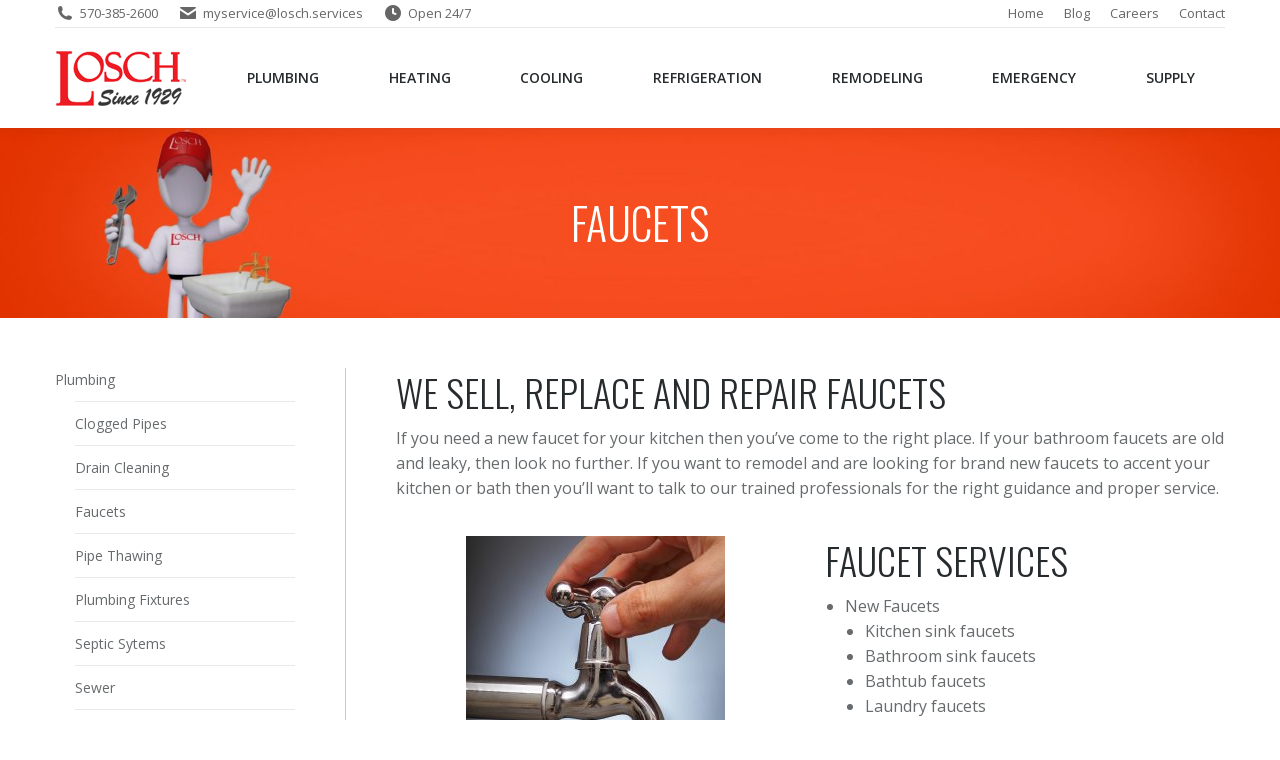

--- FILE ---
content_type: text/html; charset=UTF-8
request_url: https://losch.services/faucets/
body_size: 19246
content:
<!DOCTYPE html>
<!--[if !(IE 6) | !(IE 7) | !(IE 8)  ]><!-->
<html lang="en-US" class="no-js">
<!--<![endif]-->
<head>
	<meta charset="UTF-8" />
<script>
var gform;gform||(document.addEventListener("gform_main_scripts_loaded",function(){gform.scriptsLoaded=!0}),document.addEventListener("gform/theme/scripts_loaded",function(){gform.themeScriptsLoaded=!0}),window.addEventListener("DOMContentLoaded",function(){gform.domLoaded=!0}),gform={domLoaded:!1,scriptsLoaded:!1,themeScriptsLoaded:!1,isFormEditor:()=>"function"==typeof InitializeEditor,callIfLoaded:function(o){return!(!gform.domLoaded||!gform.scriptsLoaded||!gform.themeScriptsLoaded&&!gform.isFormEditor()||(gform.isFormEditor()&&console.warn("The use of gform.initializeOnLoaded() is deprecated in the form editor context and will be removed in Gravity Forms 3.1."),o(),0))},initializeOnLoaded:function(o){gform.callIfLoaded(o)||(document.addEventListener("gform_main_scripts_loaded",()=>{gform.scriptsLoaded=!0,gform.callIfLoaded(o)}),document.addEventListener("gform/theme/scripts_loaded",()=>{gform.themeScriptsLoaded=!0,gform.callIfLoaded(o)}),window.addEventListener("DOMContentLoaded",()=>{gform.domLoaded=!0,gform.callIfLoaded(o)}))},hooks:{action:{},filter:{}},addAction:function(o,r,e,t){gform.addHook("action",o,r,e,t)},addFilter:function(o,r,e,t){gform.addHook("filter",o,r,e,t)},doAction:function(o){gform.doHook("action",o,arguments)},applyFilters:function(o){return gform.doHook("filter",o,arguments)},removeAction:function(o,r){gform.removeHook("action",o,r)},removeFilter:function(o,r,e){gform.removeHook("filter",o,r,e)},addHook:function(o,r,e,t,n){null==gform.hooks[o][r]&&(gform.hooks[o][r]=[]);var d=gform.hooks[o][r];null==n&&(n=r+"_"+d.length),gform.hooks[o][r].push({tag:n,callable:e,priority:t=null==t?10:t})},doHook:function(r,o,e){var t;if(e=Array.prototype.slice.call(e,1),null!=gform.hooks[r][o]&&((o=gform.hooks[r][o]).sort(function(o,r){return o.priority-r.priority}),o.forEach(function(o){"function"!=typeof(t=o.callable)&&(t=window[t]),"action"==r?t.apply(null,e):e[0]=t.apply(null,e)})),"filter"==r)return e[0]},removeHook:function(o,r,t,n){var e;null!=gform.hooks[o][r]&&(e=(e=gform.hooks[o][r]).filter(function(o,r,e){return!!(null!=n&&n!=o.tag||null!=t&&t!=o.priority)}),gform.hooks[o][r]=e)}});
</script>

		<meta name="viewport" content="width=device-width, initial-scale=1, maximum-scale=1, user-scalable=0">
		<meta name="theme-color" content="#fa6413"/>	<link rel="profile" href="https://gmpg.org/xfn/11" />
	<meta name='robots' content='index, follow, max-image-preview:large, max-snippet:-1, max-video-preview:-1' />
	<style>img:is([sizes="auto" i], [sizes^="auto," i]) { contain-intrinsic-size: 3000px 1500px }</style>
	
	<!-- This site is optimized with the Yoast SEO plugin v25.3.1 - https://yoast.com/wordpress/plugins/seo/ -->
	<title>Faucet Repair and Replace Services</title>
	<meta name="description" content="Buy, replace or repair your faucet for kitchen or bath here. Losch offers a selection of new faucet pieces and can repair your old faucets." />
	<link rel="canonical" href="https://losch.services/faucets/" />
	<meta property="og:locale" content="en_US" />
	<meta property="og:type" content="article" />
	<meta property="og:title" content="Faucet Repair and Replace Services" />
	<meta property="og:description" content="Buy, replace or repair your faucet for kitchen or bath here. Losch offers a selection of new faucet pieces and can repair your old faucets." />
	<meta property="og:url" content="https://losch.services/faucets/" />
	<meta property="og:site_name" content="Losch Services" />
	<meta property="article:modified_time" content="2019-03-25T14:23:03+00:00" />
	<meta name="twitter:card" content="summary_large_image" />
	<meta name="twitter:label1" content="Est. reading time" />
	<meta name="twitter:data1" content="1 minute" />
	<script type="application/ld+json" class="yoast-schema-graph">{"@context":"https://schema.org","@graph":[{"@type":"WebPage","@id":"https://losch.services/faucets/","url":"https://losch.services/faucets/","name":"Faucet Repair and Replace Services","isPartOf":{"@id":"https://losch.services/#website"},"datePublished":"2016-09-13T14:52:10+00:00","dateModified":"2019-03-25T14:23:03+00:00","description":"Buy, replace or repair your faucet for kitchen or bath here. Losch offers a selection of new faucet pieces and can repair your old faucets.","breadcrumb":{"@id":"https://losch.services/faucets/#breadcrumb"},"inLanguage":"en-US","potentialAction":[{"@type":"ReadAction","target":["https://losch.services/faucets/"]}]},{"@type":"BreadcrumbList","@id":"https://losch.services/faucets/#breadcrumb","itemListElement":[{"@type":"ListItem","position":1,"name":"Home","item":"https://losch.services/"},{"@type":"ListItem","position":2,"name":"Faucets"}]},{"@type":"WebSite","@id":"https://losch.services/#website","url":"https://losch.services/","name":"Losch Services","description":"HVAC - Remodeling - Emergency","potentialAction":[{"@type":"SearchAction","target":{"@type":"EntryPoint","urlTemplate":"https://losch.services/?s={search_term_string}"},"query-input":{"@type":"PropertyValueSpecification","valueRequired":true,"valueName":"search_term_string"}}],"inLanguage":"en-US"}]}</script>
	<!-- / Yoast SEO plugin. -->


<link rel='dns-prefetch' href='//static.addtoany.com' />
<link rel='dns-prefetch' href='//www.google.com' />
<link rel='dns-prefetch' href='//maxcdn.bootstrapcdn.com' />
<link rel='dns-prefetch' href='//fonts.googleapis.com' />
<link rel="alternate" type="application/rss+xml" title="Losch Services &raquo; Feed" href="https://losch.services/feed/" />
<link rel="alternate" type="application/rss+xml" title="Losch Services &raquo; Comments Feed" href="https://losch.services/comments/feed/" />
<script>
window._wpemojiSettings = {"baseUrl":"https:\/\/s.w.org\/images\/core\/emoji\/16.0.1\/72x72\/","ext":".png","svgUrl":"https:\/\/s.w.org\/images\/core\/emoji\/16.0.1\/svg\/","svgExt":".svg","source":{"concatemoji":"https:\/\/losch.services\/wp-includes\/js\/wp-emoji-release.min.js?ver=6.8.3"}};
/*! This file is auto-generated */
!function(s,n){var o,i,e;function c(e){try{var t={supportTests:e,timestamp:(new Date).valueOf()};sessionStorage.setItem(o,JSON.stringify(t))}catch(e){}}function p(e,t,n){e.clearRect(0,0,e.canvas.width,e.canvas.height),e.fillText(t,0,0);var t=new Uint32Array(e.getImageData(0,0,e.canvas.width,e.canvas.height).data),a=(e.clearRect(0,0,e.canvas.width,e.canvas.height),e.fillText(n,0,0),new Uint32Array(e.getImageData(0,0,e.canvas.width,e.canvas.height).data));return t.every(function(e,t){return e===a[t]})}function u(e,t){e.clearRect(0,0,e.canvas.width,e.canvas.height),e.fillText(t,0,0);for(var n=e.getImageData(16,16,1,1),a=0;a<n.data.length;a++)if(0!==n.data[a])return!1;return!0}function f(e,t,n,a){switch(t){case"flag":return n(e,"\ud83c\udff3\ufe0f\u200d\u26a7\ufe0f","\ud83c\udff3\ufe0f\u200b\u26a7\ufe0f")?!1:!n(e,"\ud83c\udde8\ud83c\uddf6","\ud83c\udde8\u200b\ud83c\uddf6")&&!n(e,"\ud83c\udff4\udb40\udc67\udb40\udc62\udb40\udc65\udb40\udc6e\udb40\udc67\udb40\udc7f","\ud83c\udff4\u200b\udb40\udc67\u200b\udb40\udc62\u200b\udb40\udc65\u200b\udb40\udc6e\u200b\udb40\udc67\u200b\udb40\udc7f");case"emoji":return!a(e,"\ud83e\udedf")}return!1}function g(e,t,n,a){var r="undefined"!=typeof WorkerGlobalScope&&self instanceof WorkerGlobalScope?new OffscreenCanvas(300,150):s.createElement("canvas"),o=r.getContext("2d",{willReadFrequently:!0}),i=(o.textBaseline="top",o.font="600 32px Arial",{});return e.forEach(function(e){i[e]=t(o,e,n,a)}),i}function t(e){var t=s.createElement("script");t.src=e,t.defer=!0,s.head.appendChild(t)}"undefined"!=typeof Promise&&(o="wpEmojiSettingsSupports",i=["flag","emoji"],n.supports={everything:!0,everythingExceptFlag:!0},e=new Promise(function(e){s.addEventListener("DOMContentLoaded",e,{once:!0})}),new Promise(function(t){var n=function(){try{var e=JSON.parse(sessionStorage.getItem(o));if("object"==typeof e&&"number"==typeof e.timestamp&&(new Date).valueOf()<e.timestamp+604800&&"object"==typeof e.supportTests)return e.supportTests}catch(e){}return null}();if(!n){if("undefined"!=typeof Worker&&"undefined"!=typeof OffscreenCanvas&&"undefined"!=typeof URL&&URL.createObjectURL&&"undefined"!=typeof Blob)try{var e="postMessage("+g.toString()+"("+[JSON.stringify(i),f.toString(),p.toString(),u.toString()].join(",")+"));",a=new Blob([e],{type:"text/javascript"}),r=new Worker(URL.createObjectURL(a),{name:"wpTestEmojiSupports"});return void(r.onmessage=function(e){c(n=e.data),r.terminate(),t(n)})}catch(e){}c(n=g(i,f,p,u))}t(n)}).then(function(e){for(var t in e)n.supports[t]=e[t],n.supports.everything=n.supports.everything&&n.supports[t],"flag"!==t&&(n.supports.everythingExceptFlag=n.supports.everythingExceptFlag&&n.supports[t]);n.supports.everythingExceptFlag=n.supports.everythingExceptFlag&&!n.supports.flag,n.DOMReady=!1,n.readyCallback=function(){n.DOMReady=!0}}).then(function(){return e}).then(function(){var e;n.supports.everything||(n.readyCallback(),(e=n.source||{}).concatemoji?t(e.concatemoji):e.wpemoji&&e.twemoji&&(t(e.twemoji),t(e.wpemoji)))}))}((window,document),window._wpemojiSettings);
</script>
<link rel='stylesheet' id='sgr-css' href='https://losch.services/wp-content/plugins/simple-google-recaptcha/sgr.css?ver=1669734365' media='all' />
<style id='wp-emoji-styles-inline-css'>

	img.wp-smiley, img.emoji {
		display: inline !important;
		border: none !important;
		box-shadow: none !important;
		height: 1em !important;
		width: 1em !important;
		margin: 0 0.07em !important;
		vertical-align: -0.1em !important;
		background: none !important;
		padding: 0 !important;
	}
</style>
<link rel='stylesheet' id='wp-block-library-css' href='https://losch.services/wp-includes/css/dist/block-library/style.min.css?ver=6.8.3' media='all' />
<style id='wp-block-library-theme-inline-css'>
.wp-block-audio :where(figcaption){color:#555;font-size:13px;text-align:center}.is-dark-theme .wp-block-audio :where(figcaption){color:#ffffffa6}.wp-block-audio{margin:0 0 1em}.wp-block-code{border:1px solid #ccc;border-radius:4px;font-family:Menlo,Consolas,monaco,monospace;padding:.8em 1em}.wp-block-embed :where(figcaption){color:#555;font-size:13px;text-align:center}.is-dark-theme .wp-block-embed :where(figcaption){color:#ffffffa6}.wp-block-embed{margin:0 0 1em}.blocks-gallery-caption{color:#555;font-size:13px;text-align:center}.is-dark-theme .blocks-gallery-caption{color:#ffffffa6}:root :where(.wp-block-image figcaption){color:#555;font-size:13px;text-align:center}.is-dark-theme :root :where(.wp-block-image figcaption){color:#ffffffa6}.wp-block-image{margin:0 0 1em}.wp-block-pullquote{border-bottom:4px solid;border-top:4px solid;color:currentColor;margin-bottom:1.75em}.wp-block-pullquote cite,.wp-block-pullquote footer,.wp-block-pullquote__citation{color:currentColor;font-size:.8125em;font-style:normal;text-transform:uppercase}.wp-block-quote{border-left:.25em solid;margin:0 0 1.75em;padding-left:1em}.wp-block-quote cite,.wp-block-quote footer{color:currentColor;font-size:.8125em;font-style:normal;position:relative}.wp-block-quote:where(.has-text-align-right){border-left:none;border-right:.25em solid;padding-left:0;padding-right:1em}.wp-block-quote:where(.has-text-align-center){border:none;padding-left:0}.wp-block-quote.is-large,.wp-block-quote.is-style-large,.wp-block-quote:where(.is-style-plain){border:none}.wp-block-search .wp-block-search__label{font-weight:700}.wp-block-search__button{border:1px solid #ccc;padding:.375em .625em}:where(.wp-block-group.has-background){padding:1.25em 2.375em}.wp-block-separator.has-css-opacity{opacity:.4}.wp-block-separator{border:none;border-bottom:2px solid;margin-left:auto;margin-right:auto}.wp-block-separator.has-alpha-channel-opacity{opacity:1}.wp-block-separator:not(.is-style-wide):not(.is-style-dots){width:100px}.wp-block-separator.has-background:not(.is-style-dots){border-bottom:none;height:1px}.wp-block-separator.has-background:not(.is-style-wide):not(.is-style-dots){height:2px}.wp-block-table{margin:0 0 1em}.wp-block-table td,.wp-block-table th{word-break:normal}.wp-block-table :where(figcaption){color:#555;font-size:13px;text-align:center}.is-dark-theme .wp-block-table :where(figcaption){color:#ffffffa6}.wp-block-video :where(figcaption){color:#555;font-size:13px;text-align:center}.is-dark-theme .wp-block-video :where(figcaption){color:#ffffffa6}.wp-block-video{margin:0 0 1em}:root :where(.wp-block-template-part.has-background){margin-bottom:0;margin-top:0;padding:1.25em 2.375em}
</style>
<style id='classic-theme-styles-inline-css'>
/*! This file is auto-generated */
.wp-block-button__link{color:#fff;background-color:#32373c;border-radius:9999px;box-shadow:none;text-decoration:none;padding:calc(.667em + 2px) calc(1.333em + 2px);font-size:1.125em}.wp-block-file__button{background:#32373c;color:#fff;text-decoration:none}
</style>
<style id='global-styles-inline-css'>
:root{--wp--preset--aspect-ratio--square: 1;--wp--preset--aspect-ratio--4-3: 4/3;--wp--preset--aspect-ratio--3-4: 3/4;--wp--preset--aspect-ratio--3-2: 3/2;--wp--preset--aspect-ratio--2-3: 2/3;--wp--preset--aspect-ratio--16-9: 16/9;--wp--preset--aspect-ratio--9-16: 9/16;--wp--preset--color--black: #000000;--wp--preset--color--cyan-bluish-gray: #abb8c3;--wp--preset--color--white: #FFF;--wp--preset--color--pale-pink: #f78da7;--wp--preset--color--vivid-red: #cf2e2e;--wp--preset--color--luminous-vivid-orange: #ff6900;--wp--preset--color--luminous-vivid-amber: #fcb900;--wp--preset--color--light-green-cyan: #7bdcb5;--wp--preset--color--vivid-green-cyan: #00d084;--wp--preset--color--pale-cyan-blue: #8ed1fc;--wp--preset--color--vivid-cyan-blue: #0693e3;--wp--preset--color--vivid-purple: #9b51e0;--wp--preset--color--accent: #fa6413;--wp--preset--color--dark-gray: #111;--wp--preset--color--light-gray: #767676;--wp--preset--gradient--vivid-cyan-blue-to-vivid-purple: linear-gradient(135deg,rgba(6,147,227,1) 0%,rgb(155,81,224) 100%);--wp--preset--gradient--light-green-cyan-to-vivid-green-cyan: linear-gradient(135deg,rgb(122,220,180) 0%,rgb(0,208,130) 100%);--wp--preset--gradient--luminous-vivid-amber-to-luminous-vivid-orange: linear-gradient(135deg,rgba(252,185,0,1) 0%,rgba(255,105,0,1) 100%);--wp--preset--gradient--luminous-vivid-orange-to-vivid-red: linear-gradient(135deg,rgba(255,105,0,1) 0%,rgb(207,46,46) 100%);--wp--preset--gradient--very-light-gray-to-cyan-bluish-gray: linear-gradient(135deg,rgb(238,238,238) 0%,rgb(169,184,195) 100%);--wp--preset--gradient--cool-to-warm-spectrum: linear-gradient(135deg,rgb(74,234,220) 0%,rgb(151,120,209) 20%,rgb(207,42,186) 40%,rgb(238,44,130) 60%,rgb(251,105,98) 80%,rgb(254,248,76) 100%);--wp--preset--gradient--blush-light-purple: linear-gradient(135deg,rgb(255,206,236) 0%,rgb(152,150,240) 100%);--wp--preset--gradient--blush-bordeaux: linear-gradient(135deg,rgb(254,205,165) 0%,rgb(254,45,45) 50%,rgb(107,0,62) 100%);--wp--preset--gradient--luminous-dusk: linear-gradient(135deg,rgb(255,203,112) 0%,rgb(199,81,192) 50%,rgb(65,88,208) 100%);--wp--preset--gradient--pale-ocean: linear-gradient(135deg,rgb(255,245,203) 0%,rgb(182,227,212) 50%,rgb(51,167,181) 100%);--wp--preset--gradient--electric-grass: linear-gradient(135deg,rgb(202,248,128) 0%,rgb(113,206,126) 100%);--wp--preset--gradient--midnight: linear-gradient(135deg,rgb(2,3,129) 0%,rgb(40,116,252) 100%);--wp--preset--font-size--small: 13px;--wp--preset--font-size--medium: 20px;--wp--preset--font-size--large: 36px;--wp--preset--font-size--x-large: 42px;--wp--preset--spacing--20: 0.44rem;--wp--preset--spacing--30: 0.67rem;--wp--preset--spacing--40: 1rem;--wp--preset--spacing--50: 1.5rem;--wp--preset--spacing--60: 2.25rem;--wp--preset--spacing--70: 3.38rem;--wp--preset--spacing--80: 5.06rem;--wp--preset--shadow--natural: 6px 6px 9px rgba(0, 0, 0, 0.2);--wp--preset--shadow--deep: 12px 12px 50px rgba(0, 0, 0, 0.4);--wp--preset--shadow--sharp: 6px 6px 0px rgba(0, 0, 0, 0.2);--wp--preset--shadow--outlined: 6px 6px 0px -3px rgba(255, 255, 255, 1), 6px 6px rgba(0, 0, 0, 1);--wp--preset--shadow--crisp: 6px 6px 0px rgba(0, 0, 0, 1);}:where(.is-layout-flex){gap: 0.5em;}:where(.is-layout-grid){gap: 0.5em;}body .is-layout-flex{display: flex;}.is-layout-flex{flex-wrap: wrap;align-items: center;}.is-layout-flex > :is(*, div){margin: 0;}body .is-layout-grid{display: grid;}.is-layout-grid > :is(*, div){margin: 0;}:where(.wp-block-columns.is-layout-flex){gap: 2em;}:where(.wp-block-columns.is-layout-grid){gap: 2em;}:where(.wp-block-post-template.is-layout-flex){gap: 1.25em;}:where(.wp-block-post-template.is-layout-grid){gap: 1.25em;}.has-black-color{color: var(--wp--preset--color--black) !important;}.has-cyan-bluish-gray-color{color: var(--wp--preset--color--cyan-bluish-gray) !important;}.has-white-color{color: var(--wp--preset--color--white) !important;}.has-pale-pink-color{color: var(--wp--preset--color--pale-pink) !important;}.has-vivid-red-color{color: var(--wp--preset--color--vivid-red) !important;}.has-luminous-vivid-orange-color{color: var(--wp--preset--color--luminous-vivid-orange) !important;}.has-luminous-vivid-amber-color{color: var(--wp--preset--color--luminous-vivid-amber) !important;}.has-light-green-cyan-color{color: var(--wp--preset--color--light-green-cyan) !important;}.has-vivid-green-cyan-color{color: var(--wp--preset--color--vivid-green-cyan) !important;}.has-pale-cyan-blue-color{color: var(--wp--preset--color--pale-cyan-blue) !important;}.has-vivid-cyan-blue-color{color: var(--wp--preset--color--vivid-cyan-blue) !important;}.has-vivid-purple-color{color: var(--wp--preset--color--vivid-purple) !important;}.has-black-background-color{background-color: var(--wp--preset--color--black) !important;}.has-cyan-bluish-gray-background-color{background-color: var(--wp--preset--color--cyan-bluish-gray) !important;}.has-white-background-color{background-color: var(--wp--preset--color--white) !important;}.has-pale-pink-background-color{background-color: var(--wp--preset--color--pale-pink) !important;}.has-vivid-red-background-color{background-color: var(--wp--preset--color--vivid-red) !important;}.has-luminous-vivid-orange-background-color{background-color: var(--wp--preset--color--luminous-vivid-orange) !important;}.has-luminous-vivid-amber-background-color{background-color: var(--wp--preset--color--luminous-vivid-amber) !important;}.has-light-green-cyan-background-color{background-color: var(--wp--preset--color--light-green-cyan) !important;}.has-vivid-green-cyan-background-color{background-color: var(--wp--preset--color--vivid-green-cyan) !important;}.has-pale-cyan-blue-background-color{background-color: var(--wp--preset--color--pale-cyan-blue) !important;}.has-vivid-cyan-blue-background-color{background-color: var(--wp--preset--color--vivid-cyan-blue) !important;}.has-vivid-purple-background-color{background-color: var(--wp--preset--color--vivid-purple) !important;}.has-black-border-color{border-color: var(--wp--preset--color--black) !important;}.has-cyan-bluish-gray-border-color{border-color: var(--wp--preset--color--cyan-bluish-gray) !important;}.has-white-border-color{border-color: var(--wp--preset--color--white) !important;}.has-pale-pink-border-color{border-color: var(--wp--preset--color--pale-pink) !important;}.has-vivid-red-border-color{border-color: var(--wp--preset--color--vivid-red) !important;}.has-luminous-vivid-orange-border-color{border-color: var(--wp--preset--color--luminous-vivid-orange) !important;}.has-luminous-vivid-amber-border-color{border-color: var(--wp--preset--color--luminous-vivid-amber) !important;}.has-light-green-cyan-border-color{border-color: var(--wp--preset--color--light-green-cyan) !important;}.has-vivid-green-cyan-border-color{border-color: var(--wp--preset--color--vivid-green-cyan) !important;}.has-pale-cyan-blue-border-color{border-color: var(--wp--preset--color--pale-cyan-blue) !important;}.has-vivid-cyan-blue-border-color{border-color: var(--wp--preset--color--vivid-cyan-blue) !important;}.has-vivid-purple-border-color{border-color: var(--wp--preset--color--vivid-purple) !important;}.has-vivid-cyan-blue-to-vivid-purple-gradient-background{background: var(--wp--preset--gradient--vivid-cyan-blue-to-vivid-purple) !important;}.has-light-green-cyan-to-vivid-green-cyan-gradient-background{background: var(--wp--preset--gradient--light-green-cyan-to-vivid-green-cyan) !important;}.has-luminous-vivid-amber-to-luminous-vivid-orange-gradient-background{background: var(--wp--preset--gradient--luminous-vivid-amber-to-luminous-vivid-orange) !important;}.has-luminous-vivid-orange-to-vivid-red-gradient-background{background: var(--wp--preset--gradient--luminous-vivid-orange-to-vivid-red) !important;}.has-very-light-gray-to-cyan-bluish-gray-gradient-background{background: var(--wp--preset--gradient--very-light-gray-to-cyan-bluish-gray) !important;}.has-cool-to-warm-spectrum-gradient-background{background: var(--wp--preset--gradient--cool-to-warm-spectrum) !important;}.has-blush-light-purple-gradient-background{background: var(--wp--preset--gradient--blush-light-purple) !important;}.has-blush-bordeaux-gradient-background{background: var(--wp--preset--gradient--blush-bordeaux) !important;}.has-luminous-dusk-gradient-background{background: var(--wp--preset--gradient--luminous-dusk) !important;}.has-pale-ocean-gradient-background{background: var(--wp--preset--gradient--pale-ocean) !important;}.has-electric-grass-gradient-background{background: var(--wp--preset--gradient--electric-grass) !important;}.has-midnight-gradient-background{background: var(--wp--preset--gradient--midnight) !important;}.has-small-font-size{font-size: var(--wp--preset--font-size--small) !important;}.has-medium-font-size{font-size: var(--wp--preset--font-size--medium) !important;}.has-large-font-size{font-size: var(--wp--preset--font-size--large) !important;}.has-x-large-font-size{font-size: var(--wp--preset--font-size--x-large) !important;}
:where(.wp-block-post-template.is-layout-flex){gap: 1.25em;}:where(.wp-block-post-template.is-layout-grid){gap: 1.25em;}
:where(.wp-block-columns.is-layout-flex){gap: 2em;}:where(.wp-block-columns.is-layout-grid){gap: 2em;}
:root :where(.wp-block-pullquote){font-size: 1.5em;line-height: 1.6;}
</style>
<link rel='stylesheet' id='sfwa_cdn_fontawesome-css' href='https://maxcdn.bootstrapcdn.com/font-awesome/4.7.0/css/font-awesome.min.css?ver=2.0.8' media='all' />
<link rel='stylesheet' id='sfwa_style-css' href='https://losch.services/wp-content/plugins/podamibe-simple-footer-widget-area/assets/css/sfwa.css?ver=2.0.8' media='all' />
<link rel='stylesheet' id='megamenu-css' href='https://losch.services/wp-content/uploads/maxmegamenu/style.css?ver=665e16' media='all' />
<link rel='stylesheet' id='dashicons-css' href='https://losch.services/wp-includes/css/dashicons.min.css?ver=6.8.3' media='all' />
<link rel='stylesheet' id='the7-font-css' href='https://losch.services/wp-content/themes/dt-the7/fonts/icomoon-the7-font/icomoon-the7-font.min.css?ver=12.1.0' media='all' />
<link rel='stylesheet' id='the7-awesome-fonts-css' href='https://losch.services/wp-content/themes/dt-the7/fonts/FontAwesome/css/all.min.css?ver=12.1.0' media='all' />
<link rel='stylesheet' id='the7-awesome-fonts-back-css' href='https://losch.services/wp-content/themes/dt-the7/fonts/FontAwesome/back-compat.min.css?ver=12.1.0' media='all' />
<link rel='stylesheet' id='the7-Defaults-css' href='https://losch.services/wp-content/uploads/smile_fonts/Defaults/Defaults.css?ver=6.8.3' media='all' />
<style id='akismet-widget-style-inline-css'>

			.a-stats {
				--akismet-color-mid-green: #357b49;
				--akismet-color-white: #fff;
				--akismet-color-light-grey: #f6f7f7;

				max-width: 350px;
				width: auto;
			}

			.a-stats * {
				all: unset;
				box-sizing: border-box;
			}

			.a-stats strong {
				font-weight: 600;
			}

			.a-stats a.a-stats__link,
			.a-stats a.a-stats__link:visited,
			.a-stats a.a-stats__link:active {
				background: var(--akismet-color-mid-green);
				border: none;
				box-shadow: none;
				border-radius: 8px;
				color: var(--akismet-color-white);
				cursor: pointer;
				display: block;
				font-family: -apple-system, BlinkMacSystemFont, 'Segoe UI', 'Roboto', 'Oxygen-Sans', 'Ubuntu', 'Cantarell', 'Helvetica Neue', sans-serif;
				font-weight: 500;
				padding: 12px;
				text-align: center;
				text-decoration: none;
				transition: all 0.2s ease;
			}

			/* Extra specificity to deal with TwentyTwentyOne focus style */
			.widget .a-stats a.a-stats__link:focus {
				background: var(--akismet-color-mid-green);
				color: var(--akismet-color-white);
				text-decoration: none;
			}

			.a-stats a.a-stats__link:hover {
				filter: brightness(110%);
				box-shadow: 0 4px 12px rgba(0, 0, 0, 0.06), 0 0 2px rgba(0, 0, 0, 0.16);
			}

			.a-stats .count {
				color: var(--akismet-color-white);
				display: block;
				font-size: 1.5em;
				line-height: 1.4;
				padding: 0 13px;
				white-space: nowrap;
			}
		
</style>
<link rel='stylesheet' id='js_composer_front-css' href='https://losch.services/wp-content/plugins/js_composer/assets/css/js_composer.min.css?ver=7.0' media='all' />
<link rel='stylesheet' id='gforms_reset_css-css' href='https://losch.services/wp-content/plugins/gravityforms/legacy/css/formreset.min.css?ver=2.9.26' media='all' />
<link rel='stylesheet' id='gforms_formsmain_css-css' href='https://losch.services/wp-content/plugins/gravityforms/legacy/css/formsmain.min.css?ver=2.9.26' media='all' />
<link rel='stylesheet' id='gforms_ready_class_css-css' href='https://losch.services/wp-content/plugins/gravityforms/legacy/css/readyclass.min.css?ver=2.9.26' media='all' />
<link rel='stylesheet' id='gforms_browsers_css-css' href='https://losch.services/wp-content/plugins/gravityforms/legacy/css/browsers.min.css?ver=2.9.26' media='all' />
<link rel='stylesheet' id='dt-web-fonts-css' href='https://fonts.googleapis.com/css?family=Open+Sans:400,600,700%7COswald:300,400,600,700' media='all' />
<link rel='stylesheet' id='dt-main-css' href='https://losch.services/wp-content/themes/dt-the7/css/main.min.css?ver=12.1.0' media='all' />
<link rel='stylesheet' id='the7-custom-scrollbar-css' href='https://losch.services/wp-content/themes/dt-the7/lib/custom-scrollbar/custom-scrollbar.min.css?ver=12.1.0' media='all' />
<link rel='stylesheet' id='the7-wpbakery-css' href='https://losch.services/wp-content/themes/dt-the7/css/wpbakery.min.css?ver=12.1.0' media='all' />
<link rel='stylesheet' id='addtoany-css' href='https://losch.services/wp-content/plugins/add-to-any/addtoany.min.css?ver=1.16' media='all' />
<link rel='stylesheet' id='the7-css-vars-css' href='https://losch.services/wp-content/uploads/the7-css/css-vars.css?ver=db77802cb09d' media='all' />
<link rel='stylesheet' id='dt-custom-css' href='https://losch.services/wp-content/uploads/the7-css/custom.css?ver=db77802cb09d' media='all' />
<link rel='stylesheet' id='dt-media-css' href='https://losch.services/wp-content/uploads/the7-css/media.css?ver=db77802cb09d' media='all' />
<link rel='stylesheet' id='the7-mega-menu-css' href='https://losch.services/wp-content/uploads/the7-css/mega-menu.css?ver=db77802cb09d' media='all' />
<link rel='stylesheet' id='style-css' href='https://losch.services/wp-content/themes/dt-the7/style.css?ver=12.1.0' media='all' />
<!--n2css--><!--n2js--><script src="https://losch.services/wp-includes/js/jquery/jquery.min.js?ver=3.7.1" id="jquery-core-js"></script>
<script src="https://losch.services/wp-includes/js/jquery/jquery-migrate.min.js?ver=3.4.1" id="jquery-migrate-js"></script>
<script id="sgr-js-extra">
var sgr = {"sgr_site_key":"6LdOc7YUAAAAAJ71VzY6ayhPFoIWyx75BLy5Xgr6"};
</script>
<script src="https://losch.services/wp-content/plugins/simple-google-recaptcha/sgr.js?ver=1669734365" id="sgr-js"></script>
<script id="nelio-ab-testing-main-js-before" data-cfasync="false">
window.nabSettings={"alternativeUrls":["https:\/\/losch.services\/faucets\/"],"api":{"mode":"native","url":"https:\/\/api.nelioabtesting.com\/v1"},"cookieTesting":false,"excludeBots":true,"experiments":[{"active":false,"id":38764,"type":"nab\/page","alternatives":[38731,0],"goals":[{"id":0,"name":"Form Leads","conversionActions":[{"type":"nab\/form-submission","attributes":{"formType":"nab_gravity_form","formId":3},"active":true}]}],"segments":[],"segmentEvaluation":"tested-page"}],"gdprCookie":{"name":"","value":""},"heatmaps":[],"hideQueryArgs":false,"ignoreTrailingSlash":true,"isGA4Integrated":false,"isStagingSite":false,"isTestedPostRequest":false,"maxCombinations":24,"numOfAlternatives":0,"optimizeXPath":true,"participationChance":100,"postId":35945,"preloadQueryArgUrls":[{"type":"scope","scope":["https:\/\/losch.services\/landscaping\/"],"altCount":2}],"referrerParam":"utm_referrer","segmentMatching":"all","site":"01d16c51-19b0-42ec-8412-21300da49f5f","throttle":{"global":0,"woocommerce":5},"timezone":"America\/New_York","useSendBeacon":true,"version":"8.0.1"};
</script>
<script src="https://losch.services/wp-content/plugins/nelio-ab-testing/assets/dist/js/public.js?ver=eb3f61d801c0efaea9c3" id="nelio-ab-testing-main-js" data-cfasync="false"></script>
<script id="addtoany-core-js-before">
window.a2a_config=window.a2a_config||{};a2a_config.callbacks=[];a2a_config.overlays=[];a2a_config.templates={};
</script>
<script defer src="https://static.addtoany.com/menu/page.js" id="addtoany-core-js"></script>
<script defer src="https://losch.services/wp-content/plugins/add-to-any/addtoany.min.js?ver=1.1" id="addtoany-jquery-js"></script>
<script defer='defer' src="https://losch.services/wp-content/plugins/gravityforms/js/jquery.json.min.js?ver=2.9.26" id="gform_json-js"></script>
<script id="gform_gravityforms-js-extra">
var gf_global = {"gf_currency_config":{"name":"U.S. Dollar","symbol_left":"$","symbol_right":"","symbol_padding":"","thousand_separator":",","decimal_separator":".","decimals":2,"code":"USD"},"base_url":"https:\/\/losch.services\/wp-content\/plugins\/gravityforms","number_formats":[],"spinnerUrl":"https:\/\/losch.services\/wp-content\/plugins\/gravityforms\/images\/spinner.svg","version_hash":"8a2538e85fde279f6488ec3e39ab1ca6","strings":{"newRowAdded":"New row added.","rowRemoved":"Row removed","formSaved":"The form has been saved.  The content contains the link to return and complete the form."}};
var gform_i18n = {"datepicker":{"days":{"monday":"Mo","tuesday":"Tu","wednesday":"We","thursday":"Th","friday":"Fr","saturday":"Sa","sunday":"Su"},"months":{"january":"January","february":"February","march":"March","april":"April","may":"May","june":"June","july":"July","august":"August","september":"September","october":"October","november":"November","december":"December"},"firstDay":1,"iconText":"Select date"}};
var gf_legacy_multi = {"2":"1"};
var gform_gravityforms = {"strings":{"invalid_file_extension":"This type of file is not allowed. Must be one of the following:","delete_file":"Delete this file","in_progress":"in progress","file_exceeds_limit":"File exceeds size limit","illegal_extension":"This type of file is not allowed.","max_reached":"Maximum number of files reached","unknown_error":"There was a problem while saving the file on the server","currently_uploading":"Please wait for the uploading to complete","cancel":"Cancel","cancel_upload":"Cancel this upload","cancelled":"Cancelled","error":"Error","message":"Message"},"vars":{"images_url":"https:\/\/losch.services\/wp-content\/plugins\/gravityforms\/images"}};
</script>
<script defer='defer' src="https://losch.services/wp-content/plugins/gravityforms/js/gravityforms.min.js?ver=2.9.26" id="gform_gravityforms-js"></script>
<script defer='defer' src="https://losch.services/wp-content/plugins/gravityforms/assets/js/dist/utils.min.js?ver=48a3755090e76a154853db28fc254681" id="gform_gravityforms_utils-js"></script>
<script id="dt-above-fold-js-extra">
var dtLocal = {"themeUrl":"https:\/\/losch.services\/wp-content\/themes\/dt-the7","passText":"To view this protected post, enter the password below:","moreButtonText":{"loading":"Loading...","loadMore":"Load more"},"postID":"35945","ajaxurl":"https:\/\/losch.services\/wp-admin\/admin-ajax.php","REST":{"baseUrl":"https:\/\/losch.services\/wp-json\/the7\/v1","endpoints":{"sendMail":"\/send-mail"}},"contactMessages":{"required":"One or more fields have an error. Please check and try again.","terms":"Please accept the privacy policy.","fillTheCaptchaError":"Please, fill the captcha."},"captchaSiteKey":"","ajaxNonce":"9a1f4c6505","pageData":{"type":"page","template":"page","layout":null},"themeSettings":{"smoothScroll":"off","lazyLoading":false,"desktopHeader":{"height":100},"ToggleCaptionEnabled":"disabled","ToggleCaption":"Navigation","floatingHeader":{"showAfter":140,"showMenu":true,"height":60,"logo":{"showLogo":true,"html":"<img class=\" preload-me\" src=\"https:\/\/losch.services\/wp-content\/uploads\/2016\/07\/LoschLogo_floatingNav.png\" srcset=\"https:\/\/losch.services\/wp-content\/uploads\/2016\/07\/LoschLogo_floatingNav.png 119w, https:\/\/losch.services\/wp-content\/uploads\/2016\/07\/Losch_logo_hd.png 216w\" width=\"119\" height=\"51\"   sizes=\"119px\" alt=\"Losch Services\" \/>","url":"https:\/\/losch.services\/"}},"topLine":{"floatingTopLine":{"logo":{"showLogo":false,"html":""}}},"mobileHeader":{"firstSwitchPoint":1040,"secondSwitchPoint":800,"firstSwitchPointHeight":60,"secondSwitchPointHeight":60,"mobileToggleCaptionEnabled":"disabled","mobileToggleCaption":"Menu"},"stickyMobileHeaderFirstSwitch":{"logo":{"html":"<img class=\" preload-me\" src=\"https:\/\/losch.services\/wp-content\/uploads\/2016\/07\/LoschLogo_thumb1.png\" srcset=\"https:\/\/losch.services\/wp-content\/uploads\/2016\/07\/LoschLogo_thumb1.png 137w, https:\/\/losch.services\/wp-content\/uploads\/2016\/07\/Losch_logo_hd.png 216w\" width=\"137\" height=\"57\"   sizes=\"137px\" alt=\"Losch Services\" \/>"}},"stickyMobileHeaderSecondSwitch":{"logo":{"html":"<img class=\" preload-me\" src=\"https:\/\/losch.services\/wp-content\/uploads\/2016\/07\/LoschLogo_mobile.png\" srcset=\"https:\/\/losch.services\/wp-content\/uploads\/2016\/07\/LoschLogo_mobile.png 119w, https:\/\/losch.services\/wp-content\/uploads\/2016\/07\/Losch_logo_hd.png 216w\" width=\"119\" height=\"54\"   sizes=\"119px\" alt=\"Losch Services\" \/>"}},"sidebar":{"switchPoint":970},"boxedWidth":"1280px"},"VCMobileScreenWidth":"768"};
var dtShare = {"shareButtonText":{"facebook":"Share on Facebook","twitter":"Share on X","pinterest":"Pin it","linkedin":"Share on Linkedin","whatsapp":"Share on Whatsapp"},"overlayOpacity":"85"};
</script>
<script src="https://losch.services/wp-content/themes/dt-the7/js/above-the-fold.min.js?ver=12.1.0" id="dt-above-fold-js"></script>
<script></script><link rel="https://api.w.org/" href="https://losch.services/wp-json/" /><link rel="alternate" title="JSON" type="application/json" href="https://losch.services/wp-json/wp/v2/pages/35945" /><link rel="EditURI" type="application/rsd+xml" title="RSD" href="https://losch.services/xmlrpc.php?rsd" />
<meta name="generator" content="WordPress 6.8.3" />
<link rel='shortlink' href='https://losch.services/?p=35945' />
<link rel="alternate" title="oEmbed (JSON)" type="application/json+oembed" href="https://losch.services/wp-json/oembed/1.0/embed?url=https%3A%2F%2Flosch.services%2Ffaucets%2F" />
<link rel="alternate" title="oEmbed (XML)" type="text/xml+oembed" href="https://losch.services/wp-json/oembed/1.0/embed?url=https%3A%2F%2Flosch.services%2Ffaucets%2F&#038;format=xml" />
<script type="text/javascript">
    var _ss = _ss || [];
    _ss.push(['_setDomain', 'https://koi-3QNKLFC3MQ.marketingautomation.services/net']);
    _ss.push(['_setAccount', 'KOI-45ZMSJOX1K']);
    _ss.push(['_trackPageView']);
(function() {
    var ss = document.createElement('script');
    ss.type = 'text/javascript'; ss.async = true;
    ss.src = ('https:' == document.location.protocol ? 'https://' : 'http://') + 'koi-3QNKLFC3MQ.marketingautomation.services/client/ss.js?ver=2.2.1';
    var scr = document.getElementsByTagName('script')[0];
    scr.parentNode.insertBefore(ss, scr);
})();
</script><meta name="generator" content="Powered by WPBakery Page Builder - drag and drop page builder for WordPress."/>
<style type="text/css" id="sfwarea-plugins-css">.footer-information { background-color : #f1f3f3;}.footer-creditibility{ background-color : #f1f3f3;background-image:url() }.footer-creditibility { background-color : #f1f3f3;}#sfwa_footer a{ color : #676b6d }#sfwa_footer{ color : #b3b5b6 }</style><link rel="icon" href="https://losch.services/wp-content/uploads/2016/07/Losch_Icon_32x32.png" type="image/png" sizes="32x32"/><link rel="apple-touch-icon" href="https://losch.services/wp-content/uploads/2016/07/Losch_Icon_64x64.png"><link rel="apple-touch-icon" sizes="76x76" href="https://losch.services/wp-content/uploads/2016/07/Losch_Icon_76x76.png"><link rel="apple-touch-icon" sizes="120x120" href="https://losch.services/wp-content/uploads/2016/07/Losch_Icon_120x120.png"><link rel="apple-touch-icon" sizes="152x152" href="https://losch.services/wp-content/uploads/2016/07/Losch_Icon_152x152.png">		<style id="wp-custom-css">
			.custom-recaptcha-disclaimer{
	font-size: 12px;
}		</style>
		<noscript><style> .wpb_animate_when_almost_visible { opacity: 1; }</style></noscript><style type="text/css">/** Mega Menu CSS: fs **/</style>
<script>
  (function(i,s,o,g,r,a,m){i['GoogleAnalyticsObject']=r;i[r]=i[r]||function(){
  (i[r].q=i[r].q||[]).push(arguments)},i[r].l=1*new Date();a=s.createElement(o),
  m=s.getElementsByTagName(o)[0];a.async=1;a.src=g;m.parentNode.insertBefore(a,m)
  })(window,document,'script','https://www.google-analytics.com/analytics.js','ga');

  ga('create', 'UA-83582660-1', 'auto');
  ga('send', 'pageview');

</script>
<!-- Google Tag Manager -->
<script>(function(w,d,s,l,i){w[l]=w[l]||[];w[l].push({'gtm.start':
new Date().getTime(),event:'gtm.js'});var f=d.getElementsByTagName(s)[0],
j=d.createElement(s),dl=l!='dataLayer'?'&l='+l:'';j.async=true;j.src=
'https://www.googletagmanager.com/gtm.js?id='+i+dl;f.parentNode.insertBefore(j,f);
})(window,document,'script','dataLayer','GTM-WMKXZPG');</script>
<!-- End Google Tag Manager -->

<meta name="p:domain_verify" content="cc3776192a9f40ef024a739bb0d48298"/>

<!-- Facebook Pixel Code -->
<script>
!function(f,b,e,v,n,t,s){if(f.fbq)return;n=f.fbq=function(){n.callMethod?
n.callMethod.apply(n,arguments):n.queue.push(arguments)};if(!f._fbq)f._fbq=n;
n.push=n;n.loaded=!0;n.version='2.0';n.queue=[];t=b.createElement(e);t.async=!0;
t.src=v;s=b.getElementsByTagName(e)[0];s.parentNode.insertBefore(t,s)}(window,
document,'script','https://connect.facebook.net/en_US/fbevents.js');
fbq('init', '143170279468513');
fbq('track', 'PageView');
</script>
<noscript><img height="1" width="1" style="display:none"
src="https://www.facebook.com/tr?id=143170279468513&ev=PageView&noscript=1"
/></noscript>
<!-- DO NOT MODIFY -->
<!-- End Facebook Pixel Code -->

<!-- START Call Tracking -->
<script type="text/javascript">
(function(a,e,c,f,g,h,b,d){var k={ak:"877384687",cl:"wmTsCIXO3G8Q76evogM",autoreplace:"570-385-2600"};a[c]=a[c]||function(){(a[c].q=a[c].q||[]).push(arguments)};a[g]||(a[g]=k.ak);b=e.createElement(h);b.async=1;b.src="//www.gstatic.com/wcm/loader.js";d=e.getElementsByTagName(h)[0];d.parentNode.insertBefore(b,d);a[f]=function(b,d,e){a[c](2,b,k,d,null,new Date,e)};a[f]()})(window,document,"_googWcmImpl","_googWcmGet","_googWcmAk","script");
</script>
<!-- END Call Tracking --><style id='the7-custom-inline-css' type='text/css'>
/*breadcrumbs background color*/
.page-title .breadcrumbs {
background-color: rgba(0, 0, 0, 0.05);
}

/* GRAVITY FORMS */

.remote-diagnostics-form label,
.remote-diagnostics-form .gform_wrapper .ginput_complex label{
  color:#fff;
}

/* END - GRAVITY FORMS */

/* FOOTER */

footer .widget_nav_menu .menu-item a{
    font-size: 14px;
}

footer  .footer-copyright{
    color: #b3b5b6 !important;
    font-size: 13px;
    display: inline-block;
}

footer .sfwa_footer_area .textwidget{
    display: table;
    vertical-align: middle;
}

footer  img.footer-logo,
footer .footer-copyright{
    display: table-cell;
    vertical-align: middle;
}

footer img.footer-logo{
    margin-right: 20px;
}

footer .footer-copyright{
    color: #b3b5b6;
    font-size: 13px;
}

footer .footer-creditibility .sfwa_footer_area{
    border-top: 1px solid rgba(179,181,182,0.32);
    padding-top: 10px;
}

/* END - FOOTER */

@media screen and (max-width: 900px) {

.mini-nav.show-on-desktop.near-logo-first-switch.in-menu-second-switch.list-type-menu {
    margin-top: 30px;
}

.mini-nav.show-on-desktop.near-logo-first-switch.in-menu-second-switch.list-type-menu li {
  margin: 8px 16px 8px 0;
}

}
</style>
</head>
<body id="the7-body" class="wp-singular page-template-default page page-id-35945 wp-embed-responsive wp-theme-dt-the7 dt-responsive-on right-mobile-menu-close-icon ouside-menu-close-icon mobile-hamburger-close-bg-enable mobile-hamburger-close-bg-hover-enable  fade-medium-mobile-menu-close-icon fade-medium-menu-close-icon srcset-enabled btn-flat custom-btn-color custom-btn-hover-color phantom-fade phantom-disable-decoration phantom-custom-logo-on floating-mobile-menu-icon top-header first-switch-logo-center first-switch-menu-left second-switch-logo-center second-switch-menu-left layzr-loading-on popup-message-style the7-ver-12.1.0 dt-fa-compatibility wpb-js-composer js-comp-ver-7.0 vc_responsive">
<!-- The7 12.1.0 -->

<div id="page" >
	<a class="skip-link screen-reader-text" href="#content">Skip to content</a>

<div class="masthead inline-header justify widgets full-height shadow-decoration shadow-mobile-header-decoration small-mobile-menu-icon mobile-menu-icon-bg-on mobile-menu-icon-hover-bg-on dt-parent-menu-clickable show-sub-menu-on-hover show-mobile-logo"  role="banner">

	<div class="top-bar line-content">
	<div class="top-bar-bg" ></div>
	<div class="left-widgets mini-widgets"><span class="mini-contacts phone show-on-desktop in-top-bar-left in-menu-second-switch"><i class="fa-fw the7-mw-icon-phone-bold"></i>570-385-2600</span><span class="mini-contacts email show-on-desktop in-top-bar-left in-menu-second-switch"><i class="fa-fw the7-mw-icon-mail-bold"></i>myservice@losch.services</span><span class="mini-contacts clock show-on-desktop in-top-bar-left in-menu-second-switch"><i class="fa-fw the7-mw-icon-clock-bold"></i>Open 24/7</span></div><div class="right-widgets mini-widgets"><div class="mini-nav show-on-desktop in-top-bar-right in-menu-second-switch list-type-menu select-type-menu-first-switch select-type-menu-second-switch"><ul id="top-menu"><li class="menu-item menu-item-type-post_type menu-item-object-page menu-item-home menu-item-35780 first depth-0"><a href='https://losch.services/' data-level='1'><span class="menu-item-text"><span class="menu-text">Home</span></span></a></li> <li class="menu-item menu-item-type-post_type menu-item-object-page menu-item-35779 depth-0"><a href='https://losch.services/blog/' data-level='1'><span class="menu-item-text"><span class="menu-text">Blog</span></span></a></li> <li class="menu-item menu-item-type-post_type menu-item-object-page menu-item-35781 depth-0"><a href='https://losch.services/careers/' data-level='1'><span class="menu-item-text"><span class="menu-text">Careers</span></span></a></li> <li class="menu-item menu-item-type-post_type menu-item-object-page menu-item-35778 last depth-0"><a href='https://losch.services/contact/' data-level='1'><span class="menu-item-text"><span class="menu-text">Contact</span></span></a></li> </ul><div class="menu-select"><span class="customSelect1"><span class="customSelectInner"><i class=" the7-mw-icon-dropdown-menu-bold"></i>Top Top</span></span></div></div></div></div>

	<header class="header-bar">

		<div class="branding">
	<div id="site-title" class="assistive-text">Losch Services</div>
	<div id="site-description" class="assistive-text">HVAC &#8211; Remodeling &#8211; Emergency</div>
	<a class="" href="https://losch.services/"><img class=" preload-me" src="https://losch.services/wp-content/uploads/2016/07/LoschLogo_thumb1.png" srcset="https://losch.services/wp-content/uploads/2016/07/LoschLogo_thumb1.png 137w, https://losch.services/wp-content/uploads/2016/07/Losch_logo_hd.png 216w" width="137" height="57"   sizes="137px" alt="Losch Services" /><img class="mobile-logo preload-me" src="https://losch.services/wp-content/uploads/2016/07/LoschLogo_mobile.png" srcset="https://losch.services/wp-content/uploads/2016/07/LoschLogo_mobile.png 119w, https://losch.services/wp-content/uploads/2016/07/Losch_logo_hd.png 216w" width="119" height="54"   sizes="119px" alt="Losch Services" /></a></div>

		<ul id="primary-menu" class="main-nav underline-decoration upwards-line outside-item-remove-margin"><li class="menu-item menu-item-type-post_type menu-item-object-page menu-item-has-children menu-item-23 first has-children depth-0"><a href='https://losch.services/plumbing/' data-level='1'><span class="menu-item-text"><span class="menu-text">Plumbing</span></span></a><ul class="sub-nav level-arrows-on"><li class="menu-item menu-item-type-post_type menu-item-object-page menu-item-37415 first depth-1"><a href='https://losch.services/clogged-pipes/' data-level='2'><span class="menu-item-text"><span class="menu-text">Clogged Pipes</span></span></a></li> <li class="menu-item menu-item-type-post_type menu-item-object-page menu-item-37416 depth-1"><a href='https://losch.services/drain-cleaning/' data-level='2'><span class="menu-item-text"><span class="menu-text">Drain Cleaning</span></span></a></li> <li class="menu-item menu-item-type-post_type menu-item-object-page menu-item-has-children menu-item-37417 has-children depth-1"><a href='https://losch.services/pipe-thawing/' data-level='2'><span class="menu-item-text"><span class="menu-text">Pipe Thawing</span></span></a><ul class="sub-nav level-arrows-on"><li class="menu-item menu-item-type-post_type menu-item-object-page menu-item-37418 first depth-2"><a href='https://losch.services/pipe-thawing/magikist-pulse-jet-de-icer/' data-level='3'><span class="menu-item-text"><span class="menu-text">Magikist Pulse Jet De-icer</span></span></a></li> </ul></li> <li class="menu-item menu-item-type-post_type menu-item-object-page menu-item-37419 depth-1"><a href='https://losch.services/septic-sytems/' data-level='2'><span class="menu-item-text"><span class="menu-text">Septic Sytems</span></span></a></li> <li class="menu-item menu-item-type-post_type menu-item-object-page menu-item-37420 depth-1"><a href='https://losch.services/sewer/' data-level='2'><span class="menu-item-text"><span class="menu-text">Sewer</span></span></a></li> <li class="menu-item menu-item-type-post_type menu-item-object-page menu-item-37421 depth-1"><a href='https://losch.services/sewer-repair/' data-level='2'><span class="menu-item-text"><span class="menu-text">Sewer Repair</span></span></a></li> <li class="menu-item menu-item-type-post_type menu-item-object-page menu-item-37422 depth-1"><a href='https://losch.services/sump-pumps/' data-level='2'><span class="menu-item-text"><span class="menu-text">Sump Pumps</span></span></a></li> <li class="menu-item menu-item-type-post_type menu-item-object-page menu-item-37423 depth-1"><a href='https://losch.services/toilets/' data-level='2'><span class="menu-item-text"><span class="menu-text">Toilets</span></span></a></li> <li class="menu-item menu-item-type-post_type menu-item-object-page menu-item-37424 depth-1"><a href='https://losch.services/water-heater/' data-level='2'><span class="menu-item-text"><span class="menu-text">Water Heater</span></span></a></li> </ul></li> <li class="menu-item menu-item-type-post_type menu-item-object-page menu-item-24 depth-0"><a href='https://losch.services/heating/' data-level='1'><span class="menu-item-text"><span class="menu-text">Heating</span></span></a></li> <li class="menu-item menu-item-type-post_type menu-item-object-page menu-item-has-children menu-item-35777 has-children depth-0"><a href='https://losch.services/cooling/' data-level='1'><span class="menu-item-text"><span class="menu-text">Cooling</span></span></a><ul class="sub-nav level-arrows-on"><li class="menu-item menu-item-type-post_type menu-item-object-page menu-item-37425 first depth-1"><a href='https://losch.services/cooling/air-conditioning/' data-level='2'><span class="menu-item-text"><span class="menu-text">Air Conditioning</span></span></a></li> <li class="menu-item menu-item-type-post_type menu-item-object-page menu-item-37426 depth-1"><a href='https://losch.services/mitsubishi-electric/' data-level='2'><span class="menu-item-text"><span class="menu-text">Mitsubishi Electric</span></span></a></li> </ul></li> <li class="menu-item menu-item-type-post_type menu-item-object-page menu-item-36723 depth-0"><a href='https://losch.services/commercial-refrigeration/' data-level='1'><span class="menu-item-text"><span class="menu-text">Refrigeration</span></span></a></li> <li class="menu-item menu-item-type-post_type menu-item-object-page menu-item-25 depth-0"><a href='https://losch.services/remodeling/' data-level='1'><span class="menu-item-text"><span class="menu-text">Remodeling</span></span></a></li> <li class="menu-item menu-item-type-post_type menu-item-object-page menu-item-26 depth-0"><a href='https://losch.services/emergency/' data-level='1'><span class="menu-item-text"><span class="menu-text">Emergency</span></span></a></li> <li class="menu-item menu-item-type-post_type menu-item-object-page menu-item-27 last depth-0"><a href='https://losch.services/supply/' data-level='1'><span class="menu-item-text"><span class="menu-text">Supply</span></span></a></li> </ul>
		
	</header>

</div>
<div role="navigation" aria-label="Main Menu" class="dt-mobile-header mobile-menu-show-divider">
	<div class="dt-close-mobile-menu-icon" aria-label="Close" role="button" tabindex="0"><div class="close-line-wrap"><span class="close-line"></span><span class="close-line"></span><span class="close-line"></span></div></div>	<ul id="mobile-menu" class="mobile-main-nav">
		<li class="menu-item menu-item-type-post_type menu-item-object-page menu-item-has-children menu-item-23 first has-children depth-0"><a href='https://losch.services/plumbing/' data-level='1'><span class="menu-item-text"><span class="menu-text">Plumbing</span></span></a><ul class="sub-nav level-arrows-on"><li class="menu-item menu-item-type-post_type menu-item-object-page menu-item-37415 first depth-1"><a href='https://losch.services/clogged-pipes/' data-level='2'><span class="menu-item-text"><span class="menu-text">Clogged Pipes</span></span></a></li> <li class="menu-item menu-item-type-post_type menu-item-object-page menu-item-37416 depth-1"><a href='https://losch.services/drain-cleaning/' data-level='2'><span class="menu-item-text"><span class="menu-text">Drain Cleaning</span></span></a></li> <li class="menu-item menu-item-type-post_type menu-item-object-page menu-item-has-children menu-item-37417 has-children depth-1"><a href='https://losch.services/pipe-thawing/' data-level='2'><span class="menu-item-text"><span class="menu-text">Pipe Thawing</span></span></a><ul class="sub-nav level-arrows-on"><li class="menu-item menu-item-type-post_type menu-item-object-page menu-item-37418 first depth-2"><a href='https://losch.services/pipe-thawing/magikist-pulse-jet-de-icer/' data-level='3'><span class="menu-item-text"><span class="menu-text">Magikist Pulse Jet De-icer</span></span></a></li> </ul></li> <li class="menu-item menu-item-type-post_type menu-item-object-page menu-item-37419 depth-1"><a href='https://losch.services/septic-sytems/' data-level='2'><span class="menu-item-text"><span class="menu-text">Septic Sytems</span></span></a></li> <li class="menu-item menu-item-type-post_type menu-item-object-page menu-item-37420 depth-1"><a href='https://losch.services/sewer/' data-level='2'><span class="menu-item-text"><span class="menu-text">Sewer</span></span></a></li> <li class="menu-item menu-item-type-post_type menu-item-object-page menu-item-37421 depth-1"><a href='https://losch.services/sewer-repair/' data-level='2'><span class="menu-item-text"><span class="menu-text">Sewer Repair</span></span></a></li> <li class="menu-item menu-item-type-post_type menu-item-object-page menu-item-37422 depth-1"><a href='https://losch.services/sump-pumps/' data-level='2'><span class="menu-item-text"><span class="menu-text">Sump Pumps</span></span></a></li> <li class="menu-item menu-item-type-post_type menu-item-object-page menu-item-37423 depth-1"><a href='https://losch.services/toilets/' data-level='2'><span class="menu-item-text"><span class="menu-text">Toilets</span></span></a></li> <li class="menu-item menu-item-type-post_type menu-item-object-page menu-item-37424 depth-1"><a href='https://losch.services/water-heater/' data-level='2'><span class="menu-item-text"><span class="menu-text">Water Heater</span></span></a></li> </ul></li> <li class="menu-item menu-item-type-post_type menu-item-object-page menu-item-24 depth-0"><a href='https://losch.services/heating/' data-level='1'><span class="menu-item-text"><span class="menu-text">Heating</span></span></a></li> <li class="menu-item menu-item-type-post_type menu-item-object-page menu-item-has-children menu-item-35777 has-children depth-0"><a href='https://losch.services/cooling/' data-level='1'><span class="menu-item-text"><span class="menu-text">Cooling</span></span></a><ul class="sub-nav level-arrows-on"><li class="menu-item menu-item-type-post_type menu-item-object-page menu-item-37425 first depth-1"><a href='https://losch.services/cooling/air-conditioning/' data-level='2'><span class="menu-item-text"><span class="menu-text">Air Conditioning</span></span></a></li> <li class="menu-item menu-item-type-post_type menu-item-object-page menu-item-37426 depth-1"><a href='https://losch.services/mitsubishi-electric/' data-level='2'><span class="menu-item-text"><span class="menu-text">Mitsubishi Electric</span></span></a></li> </ul></li> <li class="menu-item menu-item-type-post_type menu-item-object-page menu-item-36723 depth-0"><a href='https://losch.services/commercial-refrigeration/' data-level='1'><span class="menu-item-text"><span class="menu-text">Refrigeration</span></span></a></li> <li class="menu-item menu-item-type-post_type menu-item-object-page menu-item-25 depth-0"><a href='https://losch.services/remodeling/' data-level='1'><span class="menu-item-text"><span class="menu-text">Remodeling</span></span></a></li> <li class="menu-item menu-item-type-post_type menu-item-object-page menu-item-26 depth-0"><a href='https://losch.services/emergency/' data-level='1'><span class="menu-item-text"><span class="menu-text">Emergency</span></span></a></li> <li class="menu-item menu-item-type-post_type menu-item-object-page menu-item-27 last depth-0"><a href='https://losch.services/supply/' data-level='1'><span class="menu-item-text"><span class="menu-text">Supply</span></span></a></li> 	</ul>
	<div class='mobile-mini-widgets-in-menu'></div>
</div>

		<div class="page-title title-center solid-bg breadcrumbs-off breadcrumbs-bg bg-img-enabled">
			<div class="wf-wrap">

				<div class="page-title-head hgroup"><h1 >Faucets</h1></div>			</div>
		</div>

		

<div id="main" class="sidebar-left sidebar-divider-vertical">

	
	<div class="main-gradient"></div>
	<div class="wf-wrap">
	<div class="wf-container-main">

	


	<div id="content" class="content" role="main">

		<section class="wpb-content-wrapper"><div class="vc_row wpb_row vc_row-fluid dt-default" style="margin-top: 0px;margin-bottom: 0px"><div class="wpb_column vc_column_container vc_col-sm-12"><div class="vc_column-inner"><div class="wpb_wrapper">
	<div class="wpb_text_column wpb_content_element " >
		<div class="wpb_wrapper">
			<h2>We Sell, Replace and Repair Faucets</h2>
<p>If you need a new faucet for your kitchen then you&#8217;ve come to the right place. If your bathroom faucets are old and leaky, then look no further. If you want to remodel and are looking for brand new faucets to accent your kitchen or bath then you&#8217;ll want to talk to our trained professionals for the right guidance and proper service.</p>

		</div>
	</div>
</div></div></div></div><div class="vc_row wpb_row vc_row-fluid dt-default" style="margin-top: 0px;margin-bottom: 0px"><div class="wpb_column vc_column_container vc_col-sm-6"><div class="vc_column-inner"><div class="wpb_wrapper">
	<div  class="wpb_single_image wpb_content_element vc_align_center">
		
		<figure class="wpb_wrapper vc_figure">
			<div class="vc_single_image-wrapper   vc_box_border_grey"><img fetchpriority="high" decoding="async" width="259" height="300" src="https://losch.services/wp-content/uploads/2016/09/man-hand-closes-the-leakage-259x300.jpg" class="vc_single_image-img attachment-medium" alt="drip faucet" title="man&#039;s hand closes the leakage of water from the faucet Metal" srcset="https://losch.services/wp-content/uploads/2016/09/man-hand-closes-the-leakage-259x300.jpg 259w, https://losch.services/wp-content/uploads/2016/09/man-hand-closes-the-leakage-768x890.jpg 768w, https://losch.services/wp-content/uploads/2016/09/man-hand-closes-the-leakage.jpg 777w" sizes="(max-width: 259px) 100vw, 259px"  data-dt-location="https://losch.services/faucets/attachment/mans-hand-closes-the-leakage-of-water-from-the-faucet-metal/" /></div>
		</figure>
	</div>
</div></div></div><div class="wpb_column vc_column_container vc_col-sm-6"><div class="vc_column-inner"><div class="wpb_wrapper">
	<div class="wpb_text_column wpb_content_element " >
		<div class="wpb_wrapper">
			<h2>Faucet Services</h2>
<ul>
<li>New Faucets
<ul>
<li>Kitchen sink faucets</li>
<li>Bathroom sink faucets</li>
<li>Bathtub faucets</li>
<li>Laundry faucets</li>
</ul>
</li>
<li>Faucet repair</li>
<li>Faucet installation</li>
</ul>

		</div>
	</div>
</div></div></div></div><div class="vc_row wpb_row vc_row-fluid dt-default" style="margin-top: 0px;margin-bottom: 0px"><div class="wpb_column vc_column_container vc_col-sm-12"><div class="vc_column-inner"><div class="wpb_wrapper"><div class="vc_separator wpb_content_element vc_separator_align_center vc_sep_width_100 vc_sep_pos_align_center vc_separator_no_text vc_sep_color_grey" ><span class="vc_sep_holder vc_sep_holder_l"><span class="vc_sep_line"></span></span><span class="vc_sep_holder vc_sep_holder_r"><span class="vc_sep_line"></span></span>
</div></div></div></div></div><div class="vc_row wpb_row vc_row-fluid dt-default" style="margin-top: 0px;margin-bottom: 0px"><div class="wpb_column vc_column_container vc_col-sm-12"><div class="vc_column-inner"><div class="wpb_wrapper">
	<div class="wpb_text_column wpb_content_element " >
		<div class="wpb_wrapper">
			<h3>Why Replace Your Faucet</h3>
<p>Leaky spigots can cause a lot of water loss even if it looks innocent enough. Did you know that a slow, steady drip can cost $60 &#8211; $200 per year? That alone is enough to justify changing out that old tap.</p>

		</div>
	</div>

                <div class='gf_browser_chrome gform_wrapper gform_legacy_markup_wrapper gform-theme--no-framework' data-form-theme='legacy' data-form-index='0' id='gform_wrapper_2' ><div id='gf_2' class='gform_anchor' tabindex='-1'></div><form method='post' enctype='multipart/form-data' target='gform_ajax_frame_2' id='gform_2'  action='/faucets/#gf_2' data-formid='2' novalidate><div class='gf_invisible ginput_recaptchav3' data-sitekey='6LeKBR4lAAAAAPZerdHhfewmi7GgSHy4MVJUrmLJ' data-tabindex='0'><input id="input_be3754bbcf2a0f7aa5f9fc7fa09e9886" class="gfield_recaptcha_response" type="hidden" name="input_be3754bbcf2a0f7aa5f9fc7fa09e9886" value=""/></div>
                        <div class='gform-body gform_body'><ul id='gform_fields_2' class='gform_fields left_label form_sublabel_below description_below validation_below'><li id="field_2_1" class="gfield gfield--type-text gfield--input-type-text gfield_contains_required field_sublabel_below gfield--no-description field_description_below field_validation_below gfield_visibility_visible"  ><label class='gfield_label gform-field-label' for='input_2_1'>Name<span class="gfield_required"><span class="gfield_required gfield_required_asterisk">*</span></span></label><div class='ginput_container ginput_container_text'><input name='input_1' id='input_2_1' type='text' value='' class='large'     aria-required="true" aria-invalid="false"   /></div></li><li id="field_2_2" class="gfield gfield--type-email gfield--input-type-email gfield_contains_required field_sublabel_below gfield--no-description field_description_below field_validation_below gfield_visibility_visible"  ><label class='gfield_label gform-field-label' for='input_2_2'>Email<span class="gfield_required"><span class="gfield_required gfield_required_asterisk">*</span></span></label><div class='ginput_container ginput_container_email'>
                            <input name='input_2' id='input_2_2' type='email' value='' class='large'    aria-required="true" aria-invalid="false"  />
                        </div></li><li id="field_2_4" class="gfield gfield--type-textarea gfield--input-type-textarea field_sublabel_below gfield--no-description field_description_below field_validation_below gfield_visibility_visible"  ><label class='gfield_label gform-field-label' for='input_2_4'>Message</label><div class='ginput_container ginput_container_textarea'><textarea name='input_4' id='input_2_4' class='textarea medium'   maxlength='255'   aria-invalid="false"   rows='10' cols='50'></textarea></div></li><li id="field_2_5" class="gfield gfield--type-html gfield--input-type-html gfield--width-full gfield_html gfield_html_formatted gfield_no_follows_desc field_sublabel_below gfield--no-description field_description_below field_validation_below gfield_visibility_visible"  ><span class="custom-recaptcha-disclaimer">This site is protected by reCAPTCHA and the Google <a href="https://policies.google.com/privacy" target="_blank">Privacy Policy</a> and <a href="https://policies.google.com/terms" target="_blank">Terms of Service</a> apply.</span></li></ul></div>
        <div class='gform-footer gform_footer left_label'> <input type='submit' id='gform_submit_button_2' class='gform_button button' onclick='gform.submission.handleButtonClick(this);' data-submission-type='submit' value='Submit'  /> <input type='hidden' name='gform_ajax' value='form_id=2&amp;title=&amp;description=&amp;tabindex=0&amp;theme=legacy&amp;styles=[]&amp;hash=9787cabaee527bd688cdb65b56664708' />
            <input type='hidden' class='gform_hidden' name='gform_submission_method' data-js='gform_submission_method_2' value='iframe' />
            <input type='hidden' class='gform_hidden' name='gform_theme' data-js='gform_theme_2' id='gform_theme_2' value='legacy' />
            <input type='hidden' class='gform_hidden' name='gform_style_settings' data-js='gform_style_settings_2' id='gform_style_settings_2' value='[]' />
            <input type='hidden' class='gform_hidden' name='is_submit_2' value='1' />
            <input type='hidden' class='gform_hidden' name='gform_submit' value='2' />
            
            <input type='hidden' class='gform_hidden' name='gform_currency' data-currency='USD' value='XVLVM+pDfA84FK/TQAZBxNVOHTYAqUjTU3AT5yV5Nkp4K7K3Cmz1BqPJ8jDCwWUv8zUaSFnnq66uK6084ZXWGt+9bcq28s/apWPejRyvCmko8cI=' />
            <input type='hidden' class='gform_hidden' name='gform_unique_id' value='' />
            <input type='hidden' class='gform_hidden' name='state_2' value='WyJbXSIsIjg1ZTYwNmE0MTNmODhhODYyYjRjNmU4NTM3ZGQ2ZmZhIl0=' />
            <input type='hidden' autocomplete='off' class='gform_hidden' name='gform_target_page_number_2' id='gform_target_page_number_2' value='0' />
            <input type='hidden' autocomplete='off' class='gform_hidden' name='gform_source_page_number_2' id='gform_source_page_number_2' value='1' />
            <input type='hidden' name='gform_field_values' value='' />
            
        </div>
                        <p style="display: none !important;" class="akismet-fields-container" data-prefix="ak_"><label>&#916;<textarea name="ak_hp_textarea" cols="45" rows="8" maxlength="100"></textarea></label><input type="hidden" id="ak_js_1" name="ak_js" value="96"/><script>document.getElementById( "ak_js_1" ).setAttribute( "value", ( new Date() ).getTime() );</script></p></form>
                        </div>
		                <iframe style='display:none;width:0px;height:0px;' src='about:blank' name='gform_ajax_frame_2' id='gform_ajax_frame_2' title='This iframe contains the logic required to handle Ajax powered Gravity Forms.'></iframe>
		                <script>
gform.initializeOnLoaded( function() {gformInitSpinner( 2, 'https://losch.services/wp-content/plugins/gravityforms/images/spinner.svg', true );jQuery('#gform_ajax_frame_2').on('load',function(){var contents = jQuery(this).contents().find('*').html();var is_postback = contents.indexOf('GF_AJAX_POSTBACK') >= 0;if(!is_postback){return;}var form_content = jQuery(this).contents().find('#gform_wrapper_2');var is_confirmation = jQuery(this).contents().find('#gform_confirmation_wrapper_2').length > 0;var is_redirect = contents.indexOf('gformRedirect(){') >= 0;var is_form = form_content.length > 0 && ! is_redirect && ! is_confirmation;var mt = parseInt(jQuery('html').css('margin-top'), 10) + parseInt(jQuery('body').css('margin-top'), 10) + 100;if(is_form){jQuery('#gform_wrapper_2').html(form_content.html());if(form_content.hasClass('gform_validation_error')){jQuery('#gform_wrapper_2').addClass('gform_validation_error');} else {jQuery('#gform_wrapper_2').removeClass('gform_validation_error');}setTimeout( function() { /* delay the scroll by 50 milliseconds to fix a bug in chrome */ jQuery(document).scrollTop(jQuery('#gform_wrapper_2').offset().top - mt); }, 50 );if(window['gformInitDatepicker']) {gformInitDatepicker();}if(window['gformInitPriceFields']) {gformInitPriceFields();}var current_page = jQuery('#gform_source_page_number_2').val();gformInitSpinner( 2, 'https://losch.services/wp-content/plugins/gravityforms/images/spinner.svg', true );jQuery(document).trigger('gform_page_loaded', [2, current_page]);window['gf_submitting_2'] = false;}else if(!is_redirect){var confirmation_content = jQuery(this).contents().find('.GF_AJAX_POSTBACK').html();if(!confirmation_content){confirmation_content = contents;}jQuery('#gform_wrapper_2').replaceWith(confirmation_content);jQuery(document).scrollTop(jQuery('#gf_2').offset().top - mt);jQuery(document).trigger('gform_confirmation_loaded', [2]);window['gf_submitting_2'] = false;wp.a11y.speak(jQuery('#gform_confirmation_message_2').text());}else{jQuery('#gform_2').append(contents);if(window['gformRedirect']) {gformRedirect();}}jQuery(document).trigger("gform_pre_post_render", [{ formId: "2", currentPage: "current_page", abort: function() { this.preventDefault(); } }]);        if (event && event.defaultPrevented) {                return;        }        const gformWrapperDiv = document.getElementById( "gform_wrapper_2" );        if ( gformWrapperDiv ) {            const visibilitySpan = document.createElement( "span" );            visibilitySpan.id = "gform_visibility_test_2";            gformWrapperDiv.insertAdjacentElement( "afterend", visibilitySpan );        }        const visibilityTestDiv = document.getElementById( "gform_visibility_test_2" );        let postRenderFired = false;        function triggerPostRender() {            if ( postRenderFired ) {                return;            }            postRenderFired = true;            gform.core.triggerPostRenderEvents( 2, current_page );            if ( visibilityTestDiv ) {                visibilityTestDiv.parentNode.removeChild( visibilityTestDiv );            }        }        function debounce( func, wait, immediate ) {            var timeout;            return function() {                var context = this, args = arguments;                var later = function() {                    timeout = null;                    if ( !immediate ) func.apply( context, args );                };                var callNow = immediate && !timeout;                clearTimeout( timeout );                timeout = setTimeout( later, wait );                if ( callNow ) func.apply( context, args );            };        }        const debouncedTriggerPostRender = debounce( function() {            triggerPostRender();        }, 200 );        if ( visibilityTestDiv && visibilityTestDiv.offsetParent === null ) {            const observer = new MutationObserver( ( mutations ) => {                mutations.forEach( ( mutation ) => {                    if ( mutation.type === 'attributes' && visibilityTestDiv.offsetParent !== null ) {                        debouncedTriggerPostRender();                        observer.disconnect();                    }                });            });            observer.observe( document.body, {                attributes: true,                childList: false,                subtree: true,                attributeFilter: [ 'style', 'class' ],            });        } else {            triggerPostRender();        }    } );} );
</script>
</div></div></div></div>
</section><div class="addtoany_share_save_container addtoany_content addtoany_content_bottom"><div class="a2a_kit a2a_kit_size_26 addtoany_list" data-a2a-url="https://losch.services/faucets/" data-a2a-title="Faucets"><a class="a2a_button_facebook" href="https://www.addtoany.com/add_to/facebook?linkurl=https%3A%2F%2Flosch.services%2Ffaucets%2F&amp;linkname=Faucets" title="Facebook" rel="nofollow noopener" target="_blank"></a><a class="a2a_button_twitter" href="https://www.addtoany.com/add_to/twitter?linkurl=https%3A%2F%2Flosch.services%2Ffaucets%2F&amp;linkname=Faucets" title="Twitter" rel="nofollow noopener" target="_blank"></a><a class="a2a_dd addtoany_share_save addtoany_share" href="https://www.addtoany.com/share"></a></div></div>
	</div><!-- #content -->

	
	<aside id="sidebar" class="sidebar">
		<div class="sidebar-content">
			<section id="nav_menu-2" class="widget widget_nav_menu"><div class="menu-plumbing-container"><ul id="menu-plumbing" class="menu"><li id="menu-item-36791" class="menu-item menu-item-type-post_type menu-item-object-page current-menu-ancestor current-menu-parent current_page_parent current_page_ancestor menu-item-has-children menu-item-36791"><a href="https://losch.services/plumbing/">Plumbing</a>
<ul class="sub-menu">
	<li id="menu-item-36787" class="menu-item menu-item-type-post_type menu-item-object-page menu-item-36787"><a href="https://losch.services/clogged-pipes/">Clogged Pipes</a></li>
	<li id="menu-item-36788" class="menu-item menu-item-type-post_type menu-item-object-page menu-item-36788"><a href="https://losch.services/drain-cleaning/">Drain Cleaning</a></li>
	<li id="menu-item-36789" class="menu-item menu-item-type-post_type menu-item-object-page current-menu-item page_item page-item-35945 current_page_item menu-item-36789"><a href="https://losch.services/faucets/" aria-current="page">Faucets</a></li>
	<li id="menu-item-36790" class="menu-item menu-item-type-post_type menu-item-object-page menu-item-36790"><a href="https://losch.services/pipe-thawing/">Pipe Thawing</a></li>
	<li id="menu-item-36792" class="menu-item menu-item-type-post_type menu-item-object-page menu-item-36792"><a href="https://losch.services/plumbing-fixtures/">Plumbing Fixtures</a></li>
	<li id="menu-item-36793" class="menu-item menu-item-type-post_type menu-item-object-page menu-item-36793"><a href="https://losch.services/septic-sytems/">Septic Sytems</a></li>
	<li id="menu-item-36794" class="menu-item menu-item-type-post_type menu-item-object-page menu-item-36794"><a href="https://losch.services/sewer/">Sewer</a></li>
	<li id="menu-item-36795" class="menu-item menu-item-type-post_type menu-item-object-page menu-item-36795"><a href="https://losch.services/sewer-repair/">Sewer Repair</a></li>
	<li id="menu-item-36796" class="menu-item menu-item-type-post_type menu-item-object-page menu-item-36796"><a href="https://losch.services/sump-pumps/">Sump Pumps</a></li>
	<li id="menu-item-36797" class="menu-item menu-item-type-post_type menu-item-object-page menu-item-36797"><a href="https://losch.services/toilets/">Toilets</a></li>
	<li id="menu-item-36798" class="menu-item menu-item-type-post_type menu-item-object-page menu-item-36798"><a href="https://losch.services/water-heater/">Water Heater</a></li>
</ul>
</li>
<li id="menu-item-36799" class="menu-item menu-item-type-post_type menu-item-object-page menu-item-36799"><a href="https://losch.services/cooling/">Cooling</a></li>
<li id="menu-item-36800" class="menu-item menu-item-type-post_type menu-item-object-page menu-item-36800"><a href="https://losch.services/emergency/">Emergency</a></li>
<li id="menu-item-36801" class="menu-item menu-item-type-post_type menu-item-object-page menu-item-36801"><a href="https://losch.services/heating/">Heating</a></li>
<li id="menu-item-36802" class="menu-item menu-item-type-post_type menu-item-object-page menu-item-36802"><a href="https://losch.services/remodeling/">Remodeling</a></li>
<li id="menu-item-36803" class="menu-item menu-item-type-post_type menu-item-object-page menu-item-36803"><a href="https://losch.services/supply/">Supply</a></li>
</ul></div></section>		</div>
	</aside><!-- #sidebar -->




			</div><!-- .wf-container -->
		</div><!-- .wf-wrap -->

	
	</div><!-- #main -->

	

<a href="#" class="scroll-top"><svg version="1.1" id="Layer_1" xmlns="http://www.w3.org/2000/svg" xmlns:xlink="http://www.w3.org/1999/xlink" x="0px" y="0px"
	 viewBox="0 0 16 16" style="enable-background:new 0 0 16 16;" xml:space="preserve">
<path d="M11.7,6.3l-3-3C8.5,3.1,8.3,3,8,3c0,0,0,0,0,0C7.7,3,7.5,3.1,7.3,3.3l-3,3c-0.4,0.4-0.4,1,0,1.4c0.4,0.4,1,0.4,1.4,0L7,6.4
	V12c0,0.6,0.4,1,1,1s1-0.4,1-1V6.4l1.3,1.3c0.4,0.4,1,0.4,1.4,0C11.9,7.5,12,7.3,12,7S11.9,6.5,11.7,6.3z"/>
</svg><span class="screen-reader-text">Go to Top</span></a>

</div><!-- #page -->

<script type="speculationrules">
{"prefetch":[{"source":"document","where":{"and":[{"href_matches":"\/*"},{"not":{"href_matches":["\/wp-*.php","\/wp-admin\/*","\/wp-content\/uploads\/*","\/wp-content\/*","\/wp-content\/plugins\/*","\/wp-content\/themes\/dt-the7\/*","\/*\\?(.+)"]}},{"not":{"selector_matches":"a[rel~=\"nofollow\"]"}},{"not":{"selector_matches":".no-prefetch, .no-prefetch a"}}]},"eagerness":"conservative"}]}
</script>
<footer id="sfwa_footer" class="sfwa_grid_four"><div class="footer-information"><div class="sfwa_contained"><div class="sfwa_row"><div class="sfwa_footer_area"><aside id="nav_menu-5" class="widget widget_nav_menu"><h3 class="widget-title">Services</h3><div class="menu-services-footer-container"><ul id="menu-services-footer" class="menu"><li id="menu-item-37460" class="menu-item menu-item-type-post_type menu-item-object-page menu-item-37460"><a href="https://losch.services/cooling/">Cooling</a></li>
<li id="menu-item-37466" class="menu-item menu-item-type-post_type menu-item-object-page menu-item-37466"><a href="https://losch.services/commercial-refrigeration/">Commercial Refrigeration</a></li>
<li id="menu-item-37461" class="menu-item menu-item-type-post_type menu-item-object-page menu-item-37461"><a href="https://losch.services/emergency/">Emergency</a></li>
<li id="menu-item-37462" class="menu-item menu-item-type-post_type menu-item-object-page menu-item-37462"><a href="https://losch.services/heating/">Heating</a></li>
<li id="menu-item-38768" class="menu-item menu-item-type-post_type menu-item-object-page menu-item-38768"><a href="https://losch.services/landscaping/">Landscaping</a></li>
<li id="menu-item-37463" class="menu-item menu-item-type-post_type menu-item-object-page menu-item-37463"><a href="https://losch.services/plumbing/">Plumbing</a></li>
<li id="menu-item-37464" class="menu-item menu-item-type-post_type menu-item-object-page menu-item-37464"><a href="https://losch.services/remodeling/">Remodeling</a></li>
<li id="menu-item-37465" class="menu-item menu-item-type-post_type menu-item-object-page menu-item-37465"><a href="https://losch.services/supply/">Supply</a></li>
</ul></div></aside></div><div class="sfwa_footer_area"><aside id="nav_menu-3" class="widget widget_nav_menu"><h3 class="widget-title">Plumbing Services</h3><div class="menu-footer-menu-plumbing-container"><ul id="menu-footer-menu-plumbing" class="menu"><li id="menu-item-37427" class="menu-item menu-item-type-post_type menu-item-object-page menu-item-37427"><a href="https://losch.services/clogged-pipes/">Clogged Pipes</a></li>
<li id="menu-item-37428" class="menu-item menu-item-type-post_type menu-item-object-page menu-item-37428"><a href="https://losch.services/drain-cleaning/">Drain Cleaning</a></li>
<li id="menu-item-37429" class="menu-item menu-item-type-post_type menu-item-object-page menu-item-37429"><a href="https://losch.services/pipe-thawing/">Pipe Thawing</a></li>
<li id="menu-item-37559" class="menu-item menu-item-type-post_type menu-item-object-page menu-item-37559"><a href="https://losch.services/septic-sytems/">Septic Sytems</a></li>
<li id="menu-item-37430" class="menu-item menu-item-type-post_type menu-item-object-page menu-item-37430"><a href="https://losch.services/sewer/">Sewer</a></li>
<li id="menu-item-37431" class="menu-item menu-item-type-post_type menu-item-object-page menu-item-37431"><a href="https://losch.services/sewer-repair/">Sewer Repair</a></li>
<li id="menu-item-37432" class="menu-item menu-item-type-post_type menu-item-object-page menu-item-37432"><a href="https://losch.services/sump-pumps/">Sump Pumps</a></li>
<li id="menu-item-37433" class="menu-item menu-item-type-post_type menu-item-object-page menu-item-37433"><a href="https://losch.services/toilets/">Toilets</a></li>
<li id="menu-item-37434" class="menu-item menu-item-type-post_type menu-item-object-page menu-item-37434"><a href="https://losch.services/water-heater/">Water Heater</a></li>
</ul></div></aside></div><div class="sfwa_footer_area"><aside id="nav_menu-6" class="widget widget_nav_menu"><h3 class="widget-title">More Services</h3><div class="menu-additional-services-footer-container"><ul id="menu-additional-services-footer" class="menu"><li id="menu-item-37470" class="menu-item menu-item-type-post_type menu-item-object-page menu-item-37470"><a href="https://losch.services/cooling/air-conditioning/">Air Conditioning</a></li>
<li id="menu-item-37469" class="menu-item menu-item-type-post_type menu-item-object-page menu-item-37469"><a href="https://losch.services/boiler-replacement/">Boiler Replacement</a></li>
<li id="menu-item-37471" class="menu-item menu-item-type-post_type menu-item-object-page menu-item-37471"><a href="https://losch.services/energy-audit/">Energy Audit</a></li>
<li id="menu-item-37472" class="menu-item menu-item-type-post_type menu-item-object-page menu-item-37472"><a href="https://losch.services/furnace-cleaning/">Furnace Cleaning</a></li>
<li id="menu-item-37473" class="menu-item menu-item-type-post_type menu-item-object-page menu-item-37473"><a href="https://losch.services/furnace-repair/">Furnace Repair</a></li>
<li id="menu-item-37474" class="menu-item menu-item-type-post_type menu-item-object-page menu-item-37474"><a href="https://losch.services/geothermal-systems/">Geothermal Systems</a></li>
<li id="menu-item-37467" class="menu-item menu-item-type-post_type menu-item-object-page menu-item-37467"><a href="https://losch.services/mitsubishi-electric/">Mitsubishi Electric</a></li>
<li id="menu-item-37475" class="menu-item menu-item-type-post_type menu-item-object-page menu-item-37475"><a href="https://losch.services/well-service/">Well Service</a></li>
<li id="menu-item-37476" class="menu-item menu-item-type-post_type menu-item-object-page menu-item-37476"><a href="https://losch.services/winterize-homes/">Winterize Homes</a></li>
</ul></div></aside></div><div class="sfwa_footer_area"><aside id="text-3" class="widget widget_text">			<div class="textwidget"><div style="margin-top: 10px;">
    <img src="/wp-content/uploads/2019/03/mitsubishi-electric-logo.png" alt="Mitsubishi Electric Cooling and Heating" style="margin-bottom: 15px;">
    <img src="/wp-content/uploads/2019/03/HomeAdvisor.png" alt="Home Advisor">
</div></div>
		</aside></div></div></div></div><div class="footer-creditibility"><div class="sfwa_contained"><div class="sfwa_row"><div class="sfwa_footer_area"><aside id="text-2" class="widget widget_text">			<div class="textwidget"><a href="/"><img src="/wp-content/uploads/2016/07/LoschLogo_FloatingNav_Grey_thumb-1.png" alt="Losch Services" class="footer-logo"></a><span class="footer-copyright">All Rights Reserved. Copyright © 2026 Losch Services, LLC. <a href="https://www.ventura-digital.com/" target="_
Blank">Website Managed by Ventura Digital</a>.</span></div>
		</aside></div></div></div></div></footer><script type="text/html" id="wpb-modifications"> window.wpbCustomElement = 1; </script><link rel='stylesheet' id='the7-stripes-css' href='https://losch.services/wp-content/uploads/the7-css/legacy/stripes.css?ver=db77802cb09d' media='all' />
<script src="https://losch.services/wp-content/themes/dt-the7/js/main.min.js?ver=12.1.0" id="dt-main-js"></script>
<script id="gforms_recaptcha_recaptcha-js-extra">
var gforms_recaptcha_recaptcha_strings = {"nonce":"9edf68e0ca","disconnect":"Disconnecting","change_connection_type":"Resetting","spinner":"https:\/\/losch.services\/wp-content\/plugins\/gravityforms\/images\/spinner.svg","connection_type":"classic","disable_badge":"1","change_connection_type_title":"Change Connection Type","change_connection_type_message":"Changing the connection type will delete your current settings.  Do you want to proceed?","disconnect_title":"Disconnect","disconnect_message":"Disconnecting from reCAPTCHA will delete your current settings.  Do you want to proceed?","site_key":"6LeKBR4lAAAAAPZerdHhfewmi7GgSHy4MVJUrmLJ"};
</script>
<script src="https://www.google.com/recaptcha/api.js?render=6LeKBR4lAAAAAPZerdHhfewmi7GgSHy4MVJUrmLJ&amp;ver=1.7.0" id="gforms_recaptcha_recaptcha-js"></script>
<script src="https://losch.services/wp-includes/js/dist/dom-ready.min.js?ver=f77871ff7694fffea381" id="wp-dom-ready-js"></script>
<script src="https://losch.services/wp-includes/js/dist/hooks.min.js?ver=4d63a3d491d11ffd8ac6" id="wp-hooks-js"></script>
<script src="https://losch.services/wp-includes/js/dist/i18n.min.js?ver=5e580eb46a90c2b997e6" id="wp-i18n-js"></script>
<script id="wp-i18n-js-after">
wp.i18n.setLocaleData( { 'text direction\u0004ltr': [ 'ltr' ] } );
</script>
<script src="https://losch.services/wp-includes/js/dist/a11y.min.js?ver=3156534cc54473497e14" id="wp-a11y-js"></script>
<script defer='defer' src="https://losch.services/wp-content/plugins/gravityforms/js/jquery.textareaCounter.plugin.min.js?ver=2.9.26" id="gform_textarea_counter-js"></script>
<script defer='defer' src="https://losch.services/wp-content/plugins/gravityforms/assets/js/dist/vendor-theme.min.js?ver=4f8b3915c1c1e1a6800825abd64b03cb" id="gform_gravityforms_theme_vendors-js"></script>
<script id="gform_gravityforms_theme-js-extra">
var gform_theme_config = {"common":{"form":{"honeypot":{"version_hash":"8a2538e85fde279f6488ec3e39ab1ca6"},"ajax":{"ajaxurl":"https:\/\/losch.services\/wp-admin\/admin-ajax.php","ajax_submission_nonce":"93819196bf","i18n":{"step_announcement":"Step %1$s of %2$s, %3$s","unknown_error":"There was an unknown error processing your request. Please try again."}}}},"hmr_dev":"","public_path":"https:\/\/losch.services\/wp-content\/plugins\/gravityforms\/assets\/js\/dist\/","config_nonce":"fdeb4b9c7e"};
</script>
<script defer='defer' src="https://losch.services/wp-content/plugins/gravityforms/assets/js/dist/scripts-theme.min.js?ver=0183eae4c8a5f424290fa0c1616e522c" id="gform_gravityforms_theme-js"></script>
<script src="https://losch.services/wp-content/plugins/gravityformsrecaptcha/js/frontend.min.js?ver=1.7.0" id="gforms_recaptcha_frontend-js"></script>
<script src="https://losch.services/wp-content/themes/dt-the7/js/legacy.min.js?ver=12.1.0" id="dt-legacy-js"></script>
<script src="https://losch.services/wp-content/themes/dt-the7/lib/jquery-mousewheel/jquery-mousewheel.min.js?ver=12.1.0" id="jquery-mousewheel-js"></script>
<script src="https://losch.services/wp-content/themes/dt-the7/lib/custom-scrollbar/custom-scrollbar.min.js?ver=12.1.0" id="the7-custom-scrollbar-js"></script>
<script src="https://losch.services/wp-includes/js/hoverIntent.min.js?ver=1.10.2" id="hoverIntent-js"></script>
<script src="https://losch.services/wp-content/plugins/megamenu/js/maxmegamenu.js?ver=3.6.1" id="megamenu-js"></script>
<script src="https://losch.services/wp-content/plugins/js_composer/assets/js/dist/js_composer_front.min.js?ver=7.0" id="wpb_composer_front_js-js"></script>
<script defer src="https://losch.services/wp-content/plugins/akismet/_inc/akismet-frontend.js?ver=1747059008" id="akismet-frontend-js"></script>
<script></script><script>
gform.initializeOnLoaded( function() { jQuery(document).on('gform_post_render', function(event, formId, currentPage){if(formId == 2) {if(!jQuery('#input_2_4+.ginput_counter').length){jQuery('#input_2_4').textareaCount(    {'maxCharacterSize': 255,    'originalStyle': 'ginput_counter gfield_description',	 'truncate': true,	 'errorStyle' : '',    'displayFormat' : '#input of #max max characters'    });jQuery('#input_2_4').next('.ginput_counter').attr('aria-live','polite');}} } );jQuery(document).on('gform_post_conditional_logic', function(event, formId, fields, isInit){} ) } );
</script>
<script>
gform.initializeOnLoaded( function() {jQuery(document).trigger("gform_pre_post_render", [{ formId: "2", currentPage: "1", abort: function() { this.preventDefault(); } }]);        if (event && event.defaultPrevented) {                return;        }        const gformWrapperDiv = document.getElementById( "gform_wrapper_2" );        if ( gformWrapperDiv ) {            const visibilitySpan = document.createElement( "span" );            visibilitySpan.id = "gform_visibility_test_2";            gformWrapperDiv.insertAdjacentElement( "afterend", visibilitySpan );        }        const visibilityTestDiv = document.getElementById( "gform_visibility_test_2" );        let postRenderFired = false;        function triggerPostRender() {            if ( postRenderFired ) {                return;            }            postRenderFired = true;            gform.core.triggerPostRenderEvents( 2, 1 );            if ( visibilityTestDiv ) {                visibilityTestDiv.parentNode.removeChild( visibilityTestDiv );            }        }        function debounce( func, wait, immediate ) {            var timeout;            return function() {                var context = this, args = arguments;                var later = function() {                    timeout = null;                    if ( !immediate ) func.apply( context, args );                };                var callNow = immediate && !timeout;                clearTimeout( timeout );                timeout = setTimeout( later, wait );                if ( callNow ) func.apply( context, args );            };        }        const debouncedTriggerPostRender = debounce( function() {            triggerPostRender();        }, 200 );        if ( visibilityTestDiv && visibilityTestDiv.offsetParent === null ) {            const observer = new MutationObserver( ( mutations ) => {                mutations.forEach( ( mutation ) => {                    if ( mutation.type === 'attributes' && visibilityTestDiv.offsetParent !== null ) {                        debouncedTriggerPostRender();                        observer.disconnect();                    }                });            });            observer.observe( document.body, {                attributes: true,                childList: false,                subtree: true,                attributeFilter: [ 'style', 'class' ],            });        } else {            triggerPostRender();        }    } );
</script>

<div class="pswp" tabindex="-1" role="dialog" aria-hidden="true">
	<div class="pswp__bg"></div>
	<div class="pswp__scroll-wrap">
		<div class="pswp__container">
			<div class="pswp__item"></div>
			<div class="pswp__item"></div>
			<div class="pswp__item"></div>
		</div>
		<div class="pswp__ui pswp__ui--hidden">
			<div class="pswp__top-bar">
				<div class="pswp__counter"></div>
				<button class="pswp__button pswp__button--close" title="Close (Esc)" aria-label="Close (Esc)"></button>
				<button class="pswp__button pswp__button--share" title="Share" aria-label="Share"></button>
				<button class="pswp__button pswp__button--fs" title="Toggle fullscreen" aria-label="Toggle fullscreen"></button>
				<button class="pswp__button pswp__button--zoom" title="Zoom in/out" aria-label="Zoom in/out"></button>
				<div class="pswp__preloader">
					<div class="pswp__preloader__icn">
						<div class="pswp__preloader__cut">
							<div class="pswp__preloader__donut"></div>
						</div>
					</div>
				</div>
			</div>
			<div class="pswp__share-modal pswp__share-modal--hidden pswp__single-tap">
				<div class="pswp__share-tooltip"></div> 
			</div>
			<button class="pswp__button pswp__button--arrow--left" title="Previous (arrow left)" aria-label="Previous (arrow left)">
			</button>
			<button class="pswp__button pswp__button--arrow--right" title="Next (arrow right)" aria-label="Next (arrow right)">
			</button>
			<div class="pswp__caption">
				<div class="pswp__caption__center"></div>
			</div>
		</div>
	</div>
</div>
</body>
</html>


--- FILE ---
content_type: text/html; charset=utf-8
request_url: https://www.google.com/recaptcha/api2/anchor?ar=1&k=6LeKBR4lAAAAAPZerdHhfewmi7GgSHy4MVJUrmLJ&co=aHR0cHM6Ly9sb3NjaC5zZXJ2aWNlczo0NDM.&hl=en&v=N67nZn4AqZkNcbeMu4prBgzg&size=invisible&anchor-ms=20000&execute-ms=30000&cb=mpglsynppnn
body_size: 48741
content:
<!DOCTYPE HTML><html dir="ltr" lang="en"><head><meta http-equiv="Content-Type" content="text/html; charset=UTF-8">
<meta http-equiv="X-UA-Compatible" content="IE=edge">
<title>reCAPTCHA</title>
<style type="text/css">
/* cyrillic-ext */
@font-face {
  font-family: 'Roboto';
  font-style: normal;
  font-weight: 400;
  font-stretch: 100%;
  src: url(//fonts.gstatic.com/s/roboto/v48/KFO7CnqEu92Fr1ME7kSn66aGLdTylUAMa3GUBHMdazTgWw.woff2) format('woff2');
  unicode-range: U+0460-052F, U+1C80-1C8A, U+20B4, U+2DE0-2DFF, U+A640-A69F, U+FE2E-FE2F;
}
/* cyrillic */
@font-face {
  font-family: 'Roboto';
  font-style: normal;
  font-weight: 400;
  font-stretch: 100%;
  src: url(//fonts.gstatic.com/s/roboto/v48/KFO7CnqEu92Fr1ME7kSn66aGLdTylUAMa3iUBHMdazTgWw.woff2) format('woff2');
  unicode-range: U+0301, U+0400-045F, U+0490-0491, U+04B0-04B1, U+2116;
}
/* greek-ext */
@font-face {
  font-family: 'Roboto';
  font-style: normal;
  font-weight: 400;
  font-stretch: 100%;
  src: url(//fonts.gstatic.com/s/roboto/v48/KFO7CnqEu92Fr1ME7kSn66aGLdTylUAMa3CUBHMdazTgWw.woff2) format('woff2');
  unicode-range: U+1F00-1FFF;
}
/* greek */
@font-face {
  font-family: 'Roboto';
  font-style: normal;
  font-weight: 400;
  font-stretch: 100%;
  src: url(//fonts.gstatic.com/s/roboto/v48/KFO7CnqEu92Fr1ME7kSn66aGLdTylUAMa3-UBHMdazTgWw.woff2) format('woff2');
  unicode-range: U+0370-0377, U+037A-037F, U+0384-038A, U+038C, U+038E-03A1, U+03A3-03FF;
}
/* math */
@font-face {
  font-family: 'Roboto';
  font-style: normal;
  font-weight: 400;
  font-stretch: 100%;
  src: url(//fonts.gstatic.com/s/roboto/v48/KFO7CnqEu92Fr1ME7kSn66aGLdTylUAMawCUBHMdazTgWw.woff2) format('woff2');
  unicode-range: U+0302-0303, U+0305, U+0307-0308, U+0310, U+0312, U+0315, U+031A, U+0326-0327, U+032C, U+032F-0330, U+0332-0333, U+0338, U+033A, U+0346, U+034D, U+0391-03A1, U+03A3-03A9, U+03B1-03C9, U+03D1, U+03D5-03D6, U+03F0-03F1, U+03F4-03F5, U+2016-2017, U+2034-2038, U+203C, U+2040, U+2043, U+2047, U+2050, U+2057, U+205F, U+2070-2071, U+2074-208E, U+2090-209C, U+20D0-20DC, U+20E1, U+20E5-20EF, U+2100-2112, U+2114-2115, U+2117-2121, U+2123-214F, U+2190, U+2192, U+2194-21AE, U+21B0-21E5, U+21F1-21F2, U+21F4-2211, U+2213-2214, U+2216-22FF, U+2308-230B, U+2310, U+2319, U+231C-2321, U+2336-237A, U+237C, U+2395, U+239B-23B7, U+23D0, U+23DC-23E1, U+2474-2475, U+25AF, U+25B3, U+25B7, U+25BD, U+25C1, U+25CA, U+25CC, U+25FB, U+266D-266F, U+27C0-27FF, U+2900-2AFF, U+2B0E-2B11, U+2B30-2B4C, U+2BFE, U+3030, U+FF5B, U+FF5D, U+1D400-1D7FF, U+1EE00-1EEFF;
}
/* symbols */
@font-face {
  font-family: 'Roboto';
  font-style: normal;
  font-weight: 400;
  font-stretch: 100%;
  src: url(//fonts.gstatic.com/s/roboto/v48/KFO7CnqEu92Fr1ME7kSn66aGLdTylUAMaxKUBHMdazTgWw.woff2) format('woff2');
  unicode-range: U+0001-000C, U+000E-001F, U+007F-009F, U+20DD-20E0, U+20E2-20E4, U+2150-218F, U+2190, U+2192, U+2194-2199, U+21AF, U+21E6-21F0, U+21F3, U+2218-2219, U+2299, U+22C4-22C6, U+2300-243F, U+2440-244A, U+2460-24FF, U+25A0-27BF, U+2800-28FF, U+2921-2922, U+2981, U+29BF, U+29EB, U+2B00-2BFF, U+4DC0-4DFF, U+FFF9-FFFB, U+10140-1018E, U+10190-1019C, U+101A0, U+101D0-101FD, U+102E0-102FB, U+10E60-10E7E, U+1D2C0-1D2D3, U+1D2E0-1D37F, U+1F000-1F0FF, U+1F100-1F1AD, U+1F1E6-1F1FF, U+1F30D-1F30F, U+1F315, U+1F31C, U+1F31E, U+1F320-1F32C, U+1F336, U+1F378, U+1F37D, U+1F382, U+1F393-1F39F, U+1F3A7-1F3A8, U+1F3AC-1F3AF, U+1F3C2, U+1F3C4-1F3C6, U+1F3CA-1F3CE, U+1F3D4-1F3E0, U+1F3ED, U+1F3F1-1F3F3, U+1F3F5-1F3F7, U+1F408, U+1F415, U+1F41F, U+1F426, U+1F43F, U+1F441-1F442, U+1F444, U+1F446-1F449, U+1F44C-1F44E, U+1F453, U+1F46A, U+1F47D, U+1F4A3, U+1F4B0, U+1F4B3, U+1F4B9, U+1F4BB, U+1F4BF, U+1F4C8-1F4CB, U+1F4D6, U+1F4DA, U+1F4DF, U+1F4E3-1F4E6, U+1F4EA-1F4ED, U+1F4F7, U+1F4F9-1F4FB, U+1F4FD-1F4FE, U+1F503, U+1F507-1F50B, U+1F50D, U+1F512-1F513, U+1F53E-1F54A, U+1F54F-1F5FA, U+1F610, U+1F650-1F67F, U+1F687, U+1F68D, U+1F691, U+1F694, U+1F698, U+1F6AD, U+1F6B2, U+1F6B9-1F6BA, U+1F6BC, U+1F6C6-1F6CF, U+1F6D3-1F6D7, U+1F6E0-1F6EA, U+1F6F0-1F6F3, U+1F6F7-1F6FC, U+1F700-1F7FF, U+1F800-1F80B, U+1F810-1F847, U+1F850-1F859, U+1F860-1F887, U+1F890-1F8AD, U+1F8B0-1F8BB, U+1F8C0-1F8C1, U+1F900-1F90B, U+1F93B, U+1F946, U+1F984, U+1F996, U+1F9E9, U+1FA00-1FA6F, U+1FA70-1FA7C, U+1FA80-1FA89, U+1FA8F-1FAC6, U+1FACE-1FADC, U+1FADF-1FAE9, U+1FAF0-1FAF8, U+1FB00-1FBFF;
}
/* vietnamese */
@font-face {
  font-family: 'Roboto';
  font-style: normal;
  font-weight: 400;
  font-stretch: 100%;
  src: url(//fonts.gstatic.com/s/roboto/v48/KFO7CnqEu92Fr1ME7kSn66aGLdTylUAMa3OUBHMdazTgWw.woff2) format('woff2');
  unicode-range: U+0102-0103, U+0110-0111, U+0128-0129, U+0168-0169, U+01A0-01A1, U+01AF-01B0, U+0300-0301, U+0303-0304, U+0308-0309, U+0323, U+0329, U+1EA0-1EF9, U+20AB;
}
/* latin-ext */
@font-face {
  font-family: 'Roboto';
  font-style: normal;
  font-weight: 400;
  font-stretch: 100%;
  src: url(//fonts.gstatic.com/s/roboto/v48/KFO7CnqEu92Fr1ME7kSn66aGLdTylUAMa3KUBHMdazTgWw.woff2) format('woff2');
  unicode-range: U+0100-02BA, U+02BD-02C5, U+02C7-02CC, U+02CE-02D7, U+02DD-02FF, U+0304, U+0308, U+0329, U+1D00-1DBF, U+1E00-1E9F, U+1EF2-1EFF, U+2020, U+20A0-20AB, U+20AD-20C0, U+2113, U+2C60-2C7F, U+A720-A7FF;
}
/* latin */
@font-face {
  font-family: 'Roboto';
  font-style: normal;
  font-weight: 400;
  font-stretch: 100%;
  src: url(//fonts.gstatic.com/s/roboto/v48/KFO7CnqEu92Fr1ME7kSn66aGLdTylUAMa3yUBHMdazQ.woff2) format('woff2');
  unicode-range: U+0000-00FF, U+0131, U+0152-0153, U+02BB-02BC, U+02C6, U+02DA, U+02DC, U+0304, U+0308, U+0329, U+2000-206F, U+20AC, U+2122, U+2191, U+2193, U+2212, U+2215, U+FEFF, U+FFFD;
}
/* cyrillic-ext */
@font-face {
  font-family: 'Roboto';
  font-style: normal;
  font-weight: 500;
  font-stretch: 100%;
  src: url(//fonts.gstatic.com/s/roboto/v48/KFO7CnqEu92Fr1ME7kSn66aGLdTylUAMa3GUBHMdazTgWw.woff2) format('woff2');
  unicode-range: U+0460-052F, U+1C80-1C8A, U+20B4, U+2DE0-2DFF, U+A640-A69F, U+FE2E-FE2F;
}
/* cyrillic */
@font-face {
  font-family: 'Roboto';
  font-style: normal;
  font-weight: 500;
  font-stretch: 100%;
  src: url(//fonts.gstatic.com/s/roboto/v48/KFO7CnqEu92Fr1ME7kSn66aGLdTylUAMa3iUBHMdazTgWw.woff2) format('woff2');
  unicode-range: U+0301, U+0400-045F, U+0490-0491, U+04B0-04B1, U+2116;
}
/* greek-ext */
@font-face {
  font-family: 'Roboto';
  font-style: normal;
  font-weight: 500;
  font-stretch: 100%;
  src: url(//fonts.gstatic.com/s/roboto/v48/KFO7CnqEu92Fr1ME7kSn66aGLdTylUAMa3CUBHMdazTgWw.woff2) format('woff2');
  unicode-range: U+1F00-1FFF;
}
/* greek */
@font-face {
  font-family: 'Roboto';
  font-style: normal;
  font-weight: 500;
  font-stretch: 100%;
  src: url(//fonts.gstatic.com/s/roboto/v48/KFO7CnqEu92Fr1ME7kSn66aGLdTylUAMa3-UBHMdazTgWw.woff2) format('woff2');
  unicode-range: U+0370-0377, U+037A-037F, U+0384-038A, U+038C, U+038E-03A1, U+03A3-03FF;
}
/* math */
@font-face {
  font-family: 'Roboto';
  font-style: normal;
  font-weight: 500;
  font-stretch: 100%;
  src: url(//fonts.gstatic.com/s/roboto/v48/KFO7CnqEu92Fr1ME7kSn66aGLdTylUAMawCUBHMdazTgWw.woff2) format('woff2');
  unicode-range: U+0302-0303, U+0305, U+0307-0308, U+0310, U+0312, U+0315, U+031A, U+0326-0327, U+032C, U+032F-0330, U+0332-0333, U+0338, U+033A, U+0346, U+034D, U+0391-03A1, U+03A3-03A9, U+03B1-03C9, U+03D1, U+03D5-03D6, U+03F0-03F1, U+03F4-03F5, U+2016-2017, U+2034-2038, U+203C, U+2040, U+2043, U+2047, U+2050, U+2057, U+205F, U+2070-2071, U+2074-208E, U+2090-209C, U+20D0-20DC, U+20E1, U+20E5-20EF, U+2100-2112, U+2114-2115, U+2117-2121, U+2123-214F, U+2190, U+2192, U+2194-21AE, U+21B0-21E5, U+21F1-21F2, U+21F4-2211, U+2213-2214, U+2216-22FF, U+2308-230B, U+2310, U+2319, U+231C-2321, U+2336-237A, U+237C, U+2395, U+239B-23B7, U+23D0, U+23DC-23E1, U+2474-2475, U+25AF, U+25B3, U+25B7, U+25BD, U+25C1, U+25CA, U+25CC, U+25FB, U+266D-266F, U+27C0-27FF, U+2900-2AFF, U+2B0E-2B11, U+2B30-2B4C, U+2BFE, U+3030, U+FF5B, U+FF5D, U+1D400-1D7FF, U+1EE00-1EEFF;
}
/* symbols */
@font-face {
  font-family: 'Roboto';
  font-style: normal;
  font-weight: 500;
  font-stretch: 100%;
  src: url(//fonts.gstatic.com/s/roboto/v48/KFO7CnqEu92Fr1ME7kSn66aGLdTylUAMaxKUBHMdazTgWw.woff2) format('woff2');
  unicode-range: U+0001-000C, U+000E-001F, U+007F-009F, U+20DD-20E0, U+20E2-20E4, U+2150-218F, U+2190, U+2192, U+2194-2199, U+21AF, U+21E6-21F0, U+21F3, U+2218-2219, U+2299, U+22C4-22C6, U+2300-243F, U+2440-244A, U+2460-24FF, U+25A0-27BF, U+2800-28FF, U+2921-2922, U+2981, U+29BF, U+29EB, U+2B00-2BFF, U+4DC0-4DFF, U+FFF9-FFFB, U+10140-1018E, U+10190-1019C, U+101A0, U+101D0-101FD, U+102E0-102FB, U+10E60-10E7E, U+1D2C0-1D2D3, U+1D2E0-1D37F, U+1F000-1F0FF, U+1F100-1F1AD, U+1F1E6-1F1FF, U+1F30D-1F30F, U+1F315, U+1F31C, U+1F31E, U+1F320-1F32C, U+1F336, U+1F378, U+1F37D, U+1F382, U+1F393-1F39F, U+1F3A7-1F3A8, U+1F3AC-1F3AF, U+1F3C2, U+1F3C4-1F3C6, U+1F3CA-1F3CE, U+1F3D4-1F3E0, U+1F3ED, U+1F3F1-1F3F3, U+1F3F5-1F3F7, U+1F408, U+1F415, U+1F41F, U+1F426, U+1F43F, U+1F441-1F442, U+1F444, U+1F446-1F449, U+1F44C-1F44E, U+1F453, U+1F46A, U+1F47D, U+1F4A3, U+1F4B0, U+1F4B3, U+1F4B9, U+1F4BB, U+1F4BF, U+1F4C8-1F4CB, U+1F4D6, U+1F4DA, U+1F4DF, U+1F4E3-1F4E6, U+1F4EA-1F4ED, U+1F4F7, U+1F4F9-1F4FB, U+1F4FD-1F4FE, U+1F503, U+1F507-1F50B, U+1F50D, U+1F512-1F513, U+1F53E-1F54A, U+1F54F-1F5FA, U+1F610, U+1F650-1F67F, U+1F687, U+1F68D, U+1F691, U+1F694, U+1F698, U+1F6AD, U+1F6B2, U+1F6B9-1F6BA, U+1F6BC, U+1F6C6-1F6CF, U+1F6D3-1F6D7, U+1F6E0-1F6EA, U+1F6F0-1F6F3, U+1F6F7-1F6FC, U+1F700-1F7FF, U+1F800-1F80B, U+1F810-1F847, U+1F850-1F859, U+1F860-1F887, U+1F890-1F8AD, U+1F8B0-1F8BB, U+1F8C0-1F8C1, U+1F900-1F90B, U+1F93B, U+1F946, U+1F984, U+1F996, U+1F9E9, U+1FA00-1FA6F, U+1FA70-1FA7C, U+1FA80-1FA89, U+1FA8F-1FAC6, U+1FACE-1FADC, U+1FADF-1FAE9, U+1FAF0-1FAF8, U+1FB00-1FBFF;
}
/* vietnamese */
@font-face {
  font-family: 'Roboto';
  font-style: normal;
  font-weight: 500;
  font-stretch: 100%;
  src: url(//fonts.gstatic.com/s/roboto/v48/KFO7CnqEu92Fr1ME7kSn66aGLdTylUAMa3OUBHMdazTgWw.woff2) format('woff2');
  unicode-range: U+0102-0103, U+0110-0111, U+0128-0129, U+0168-0169, U+01A0-01A1, U+01AF-01B0, U+0300-0301, U+0303-0304, U+0308-0309, U+0323, U+0329, U+1EA0-1EF9, U+20AB;
}
/* latin-ext */
@font-face {
  font-family: 'Roboto';
  font-style: normal;
  font-weight: 500;
  font-stretch: 100%;
  src: url(//fonts.gstatic.com/s/roboto/v48/KFO7CnqEu92Fr1ME7kSn66aGLdTylUAMa3KUBHMdazTgWw.woff2) format('woff2');
  unicode-range: U+0100-02BA, U+02BD-02C5, U+02C7-02CC, U+02CE-02D7, U+02DD-02FF, U+0304, U+0308, U+0329, U+1D00-1DBF, U+1E00-1E9F, U+1EF2-1EFF, U+2020, U+20A0-20AB, U+20AD-20C0, U+2113, U+2C60-2C7F, U+A720-A7FF;
}
/* latin */
@font-face {
  font-family: 'Roboto';
  font-style: normal;
  font-weight: 500;
  font-stretch: 100%;
  src: url(//fonts.gstatic.com/s/roboto/v48/KFO7CnqEu92Fr1ME7kSn66aGLdTylUAMa3yUBHMdazQ.woff2) format('woff2');
  unicode-range: U+0000-00FF, U+0131, U+0152-0153, U+02BB-02BC, U+02C6, U+02DA, U+02DC, U+0304, U+0308, U+0329, U+2000-206F, U+20AC, U+2122, U+2191, U+2193, U+2212, U+2215, U+FEFF, U+FFFD;
}
/* cyrillic-ext */
@font-face {
  font-family: 'Roboto';
  font-style: normal;
  font-weight: 900;
  font-stretch: 100%;
  src: url(//fonts.gstatic.com/s/roboto/v48/KFO7CnqEu92Fr1ME7kSn66aGLdTylUAMa3GUBHMdazTgWw.woff2) format('woff2');
  unicode-range: U+0460-052F, U+1C80-1C8A, U+20B4, U+2DE0-2DFF, U+A640-A69F, U+FE2E-FE2F;
}
/* cyrillic */
@font-face {
  font-family: 'Roboto';
  font-style: normal;
  font-weight: 900;
  font-stretch: 100%;
  src: url(//fonts.gstatic.com/s/roboto/v48/KFO7CnqEu92Fr1ME7kSn66aGLdTylUAMa3iUBHMdazTgWw.woff2) format('woff2');
  unicode-range: U+0301, U+0400-045F, U+0490-0491, U+04B0-04B1, U+2116;
}
/* greek-ext */
@font-face {
  font-family: 'Roboto';
  font-style: normal;
  font-weight: 900;
  font-stretch: 100%;
  src: url(//fonts.gstatic.com/s/roboto/v48/KFO7CnqEu92Fr1ME7kSn66aGLdTylUAMa3CUBHMdazTgWw.woff2) format('woff2');
  unicode-range: U+1F00-1FFF;
}
/* greek */
@font-face {
  font-family: 'Roboto';
  font-style: normal;
  font-weight: 900;
  font-stretch: 100%;
  src: url(//fonts.gstatic.com/s/roboto/v48/KFO7CnqEu92Fr1ME7kSn66aGLdTylUAMa3-UBHMdazTgWw.woff2) format('woff2');
  unicode-range: U+0370-0377, U+037A-037F, U+0384-038A, U+038C, U+038E-03A1, U+03A3-03FF;
}
/* math */
@font-face {
  font-family: 'Roboto';
  font-style: normal;
  font-weight: 900;
  font-stretch: 100%;
  src: url(//fonts.gstatic.com/s/roboto/v48/KFO7CnqEu92Fr1ME7kSn66aGLdTylUAMawCUBHMdazTgWw.woff2) format('woff2');
  unicode-range: U+0302-0303, U+0305, U+0307-0308, U+0310, U+0312, U+0315, U+031A, U+0326-0327, U+032C, U+032F-0330, U+0332-0333, U+0338, U+033A, U+0346, U+034D, U+0391-03A1, U+03A3-03A9, U+03B1-03C9, U+03D1, U+03D5-03D6, U+03F0-03F1, U+03F4-03F5, U+2016-2017, U+2034-2038, U+203C, U+2040, U+2043, U+2047, U+2050, U+2057, U+205F, U+2070-2071, U+2074-208E, U+2090-209C, U+20D0-20DC, U+20E1, U+20E5-20EF, U+2100-2112, U+2114-2115, U+2117-2121, U+2123-214F, U+2190, U+2192, U+2194-21AE, U+21B0-21E5, U+21F1-21F2, U+21F4-2211, U+2213-2214, U+2216-22FF, U+2308-230B, U+2310, U+2319, U+231C-2321, U+2336-237A, U+237C, U+2395, U+239B-23B7, U+23D0, U+23DC-23E1, U+2474-2475, U+25AF, U+25B3, U+25B7, U+25BD, U+25C1, U+25CA, U+25CC, U+25FB, U+266D-266F, U+27C0-27FF, U+2900-2AFF, U+2B0E-2B11, U+2B30-2B4C, U+2BFE, U+3030, U+FF5B, U+FF5D, U+1D400-1D7FF, U+1EE00-1EEFF;
}
/* symbols */
@font-face {
  font-family: 'Roboto';
  font-style: normal;
  font-weight: 900;
  font-stretch: 100%;
  src: url(//fonts.gstatic.com/s/roboto/v48/KFO7CnqEu92Fr1ME7kSn66aGLdTylUAMaxKUBHMdazTgWw.woff2) format('woff2');
  unicode-range: U+0001-000C, U+000E-001F, U+007F-009F, U+20DD-20E0, U+20E2-20E4, U+2150-218F, U+2190, U+2192, U+2194-2199, U+21AF, U+21E6-21F0, U+21F3, U+2218-2219, U+2299, U+22C4-22C6, U+2300-243F, U+2440-244A, U+2460-24FF, U+25A0-27BF, U+2800-28FF, U+2921-2922, U+2981, U+29BF, U+29EB, U+2B00-2BFF, U+4DC0-4DFF, U+FFF9-FFFB, U+10140-1018E, U+10190-1019C, U+101A0, U+101D0-101FD, U+102E0-102FB, U+10E60-10E7E, U+1D2C0-1D2D3, U+1D2E0-1D37F, U+1F000-1F0FF, U+1F100-1F1AD, U+1F1E6-1F1FF, U+1F30D-1F30F, U+1F315, U+1F31C, U+1F31E, U+1F320-1F32C, U+1F336, U+1F378, U+1F37D, U+1F382, U+1F393-1F39F, U+1F3A7-1F3A8, U+1F3AC-1F3AF, U+1F3C2, U+1F3C4-1F3C6, U+1F3CA-1F3CE, U+1F3D4-1F3E0, U+1F3ED, U+1F3F1-1F3F3, U+1F3F5-1F3F7, U+1F408, U+1F415, U+1F41F, U+1F426, U+1F43F, U+1F441-1F442, U+1F444, U+1F446-1F449, U+1F44C-1F44E, U+1F453, U+1F46A, U+1F47D, U+1F4A3, U+1F4B0, U+1F4B3, U+1F4B9, U+1F4BB, U+1F4BF, U+1F4C8-1F4CB, U+1F4D6, U+1F4DA, U+1F4DF, U+1F4E3-1F4E6, U+1F4EA-1F4ED, U+1F4F7, U+1F4F9-1F4FB, U+1F4FD-1F4FE, U+1F503, U+1F507-1F50B, U+1F50D, U+1F512-1F513, U+1F53E-1F54A, U+1F54F-1F5FA, U+1F610, U+1F650-1F67F, U+1F687, U+1F68D, U+1F691, U+1F694, U+1F698, U+1F6AD, U+1F6B2, U+1F6B9-1F6BA, U+1F6BC, U+1F6C6-1F6CF, U+1F6D3-1F6D7, U+1F6E0-1F6EA, U+1F6F0-1F6F3, U+1F6F7-1F6FC, U+1F700-1F7FF, U+1F800-1F80B, U+1F810-1F847, U+1F850-1F859, U+1F860-1F887, U+1F890-1F8AD, U+1F8B0-1F8BB, U+1F8C0-1F8C1, U+1F900-1F90B, U+1F93B, U+1F946, U+1F984, U+1F996, U+1F9E9, U+1FA00-1FA6F, U+1FA70-1FA7C, U+1FA80-1FA89, U+1FA8F-1FAC6, U+1FACE-1FADC, U+1FADF-1FAE9, U+1FAF0-1FAF8, U+1FB00-1FBFF;
}
/* vietnamese */
@font-face {
  font-family: 'Roboto';
  font-style: normal;
  font-weight: 900;
  font-stretch: 100%;
  src: url(//fonts.gstatic.com/s/roboto/v48/KFO7CnqEu92Fr1ME7kSn66aGLdTylUAMa3OUBHMdazTgWw.woff2) format('woff2');
  unicode-range: U+0102-0103, U+0110-0111, U+0128-0129, U+0168-0169, U+01A0-01A1, U+01AF-01B0, U+0300-0301, U+0303-0304, U+0308-0309, U+0323, U+0329, U+1EA0-1EF9, U+20AB;
}
/* latin-ext */
@font-face {
  font-family: 'Roboto';
  font-style: normal;
  font-weight: 900;
  font-stretch: 100%;
  src: url(//fonts.gstatic.com/s/roboto/v48/KFO7CnqEu92Fr1ME7kSn66aGLdTylUAMa3KUBHMdazTgWw.woff2) format('woff2');
  unicode-range: U+0100-02BA, U+02BD-02C5, U+02C7-02CC, U+02CE-02D7, U+02DD-02FF, U+0304, U+0308, U+0329, U+1D00-1DBF, U+1E00-1E9F, U+1EF2-1EFF, U+2020, U+20A0-20AB, U+20AD-20C0, U+2113, U+2C60-2C7F, U+A720-A7FF;
}
/* latin */
@font-face {
  font-family: 'Roboto';
  font-style: normal;
  font-weight: 900;
  font-stretch: 100%;
  src: url(//fonts.gstatic.com/s/roboto/v48/KFO7CnqEu92Fr1ME7kSn66aGLdTylUAMa3yUBHMdazQ.woff2) format('woff2');
  unicode-range: U+0000-00FF, U+0131, U+0152-0153, U+02BB-02BC, U+02C6, U+02DA, U+02DC, U+0304, U+0308, U+0329, U+2000-206F, U+20AC, U+2122, U+2191, U+2193, U+2212, U+2215, U+FEFF, U+FFFD;
}

</style>
<link rel="stylesheet" type="text/css" href="https://www.gstatic.com/recaptcha/releases/N67nZn4AqZkNcbeMu4prBgzg/styles__ltr.css">
<script nonce="sjQDt8TshXSztBr6gfHQLA" type="text/javascript">window['__recaptcha_api'] = 'https://www.google.com/recaptcha/api2/';</script>
<script type="text/javascript" src="https://www.gstatic.com/recaptcha/releases/N67nZn4AqZkNcbeMu4prBgzg/recaptcha__en.js" nonce="sjQDt8TshXSztBr6gfHQLA">
      
    </script></head>
<body><div id="rc-anchor-alert" class="rc-anchor-alert"></div>
<input type="hidden" id="recaptcha-token" value="[base64]">
<script type="text/javascript" nonce="sjQDt8TshXSztBr6gfHQLA">
      recaptcha.anchor.Main.init("[\x22ainput\x22,[\x22bgdata\x22,\x22\x22,\[base64]/[base64]/[base64]/[base64]/[base64]/UltsKytdPUU6KEU8MjA0OD9SW2wrK109RT4+NnwxOTI6KChFJjY0NTEyKT09NTUyOTYmJk0rMTxjLmxlbmd0aCYmKGMuY2hhckNvZGVBdChNKzEpJjY0NTEyKT09NTYzMjA/[base64]/[base64]/[base64]/[base64]/[base64]/[base64]/[base64]\x22,\[base64]\\u003d\x22,\x22fcKsYRvCo1BbwoTDmy/CpVrDviQnwqzDqcKgwo7DiGRGXsOSw5UbMwwmwq9Jw6wZEcO2w7MMwqcWIFJvwo5JXMKkw4bDksOjw7gyJsOtw5/[base64]/[base64]/CrVJbGwPDucORwpLDuirCvsOywqZCw6XCqEwew5TDmRkhcMKwbWLDuXrDkT3DmgTClcK6w7koecK1acOFKcK1M8OiwpXCksKbw6pUw4h1w6ZMTm3DpWzDhsKHaMOcw5kEw5zDt07Dg8OjAnE5AsOKK8K8AlbCsMOPEAAfOsOHwo5OHGzDkklHwqAKa8K+C043w4/[base64]/CqVYsXAdSQMK+wpHCtSlIaEQfwprCkcKQXcOrwrrDvXHDtXzCtMOEwrcQWTtgw604GsKGG8OCw57DpWIqccKRwqdXYcOBwq/Dvh/Dl1nCm1QkY8Ouw4MJwqwAwpdXS3TCi8OGV38CO8K9YksAwpghLGnCgcKIwrk3eMONwqMSwq3Dq8Kww6oTw7vChRDChcOvwo08w4HDhMKZw5ZdwqQXaMKmCcKvPAZ5wpbDk8OBwqfDiH7DkiIfwqTDjDg0EcOiLGsZw7Qxwrl5HS7DlGsLw44CwpbChMK/wrPCtVIxHsKcw7/ChsKyScOeD8Ocw4ItwpLCnsOnXMONTcOBU8KhVXrDqi9gw5DDhMKAw4DDnBLCicO2w4t+D0vDpSNQw71JUG/CsRDDkcKpcXZKecKxasKawo/DrGpuw7LCt27CoTPDqsKewowaR2/Cg8OlRzhLwoYBw7Muw7nCk8Kubwd+wqPDscK3w6w0d1DDpMOrw57Dhk5Gw4rDj8KJYixgYcONCMODw6zDvB3CkcOawrTCqMOdC8OoWcKkKsOhw6/ChWDDiEh+wrbCgkp6EyNpwr59cHMbwoHCpHPDncK6JcOqc8O8XcOpw6/[base64]/w4YOXMK0wr/[base64]/Drj3CmRPDvDozwqMjwr3DrSPChBtSV8ONw5rDiFTDlsKUOxvCjQNFwpLDuMOxwqBLwpkKd8OPwofDtMOxDFx/QxvCqw4Twrk0wpx2P8Kdw6HDuMO+w4Uqw4EMZCA2aUjCo8KkCybDrcObT8KSAj/CqcKBw6jDmsOwDcOjwrQobxI7woXDqMOmX3vCnMOWw7HCpcOJwrAPH8KCQkQDGG5fJMO7XsKqQsOvXhXCix/DisOzw4t+ax/CkcObw6nDsRBPd8Oowp1ow4Bgw58mwqPCsFUGZzvDuHfDgcOtacOHwq16wqDDp8Oywr/[base64]/[base64]/cQjCjcOnK2vDvcK2w7xsw6jDosOcZ3vDgHldwr/DrC4xNAovI8KiXsK5ZTBEw7/DiydWw57CiD4FJcKQY1TDv8OkwpMgwphVwpYgw5vClsKcwrvCu0/[base64]/D11CwoN9ZAHDp8Ksw6AwUcOBAcKqw5PDpAjCphDDtFtFCcKdIcKRwo3DtlvCiiVobQvDgAAbw75Nw614wrXChUbDocOrIhDDlsO9wq9nWsKbwqjDvUPCncKQwroNw4lQRcO/OMOSJ8KlYsK2HcKia0nCqxfCusO4w6DCuH7Cqz4aw4kIMEfDm8Khw6jDn8KnR2PDuzXDjsKCw43DmlJJWcK9wpJOwoHDnCHDqMK4wp4awqg6cmnDv00PaCTDmMORQsOlPMKiwpjDpiwKKcO0w4IPw43CuTQbXcO/[base64]/CmSrDsMKAwovDlA1KcDoawpbDgMOrHDoTwrt8byQMKEXDiTYTw5DCn8KrQG99Z2ELwqTCjS3CmxHCs8OAw4DDtQdJw5ozw5caLsKyw5nDnHxvwp4pH0VBw50pccK0DznDnCw/[base64]/w50tXHDDiMKSQgohanV7QAxBSz5rwp15worCphRvwpMHwppKw7Abw5YSwp4hwp8/wobCsxnCmxlOw5HDil9TUx8ZbHU8woA+O2ETCHrCv8OPw4bDi33Ck2nDpCvDlGIYCiJqRcOBw4TDnRBqOcOJw6VDwojDmMOxw45bwoZ6E8O/[base64]/DqcKHYFw1KRLCi8OAOQ/DoMKodcOKwprDugR4G8OmwqA/LcO4w4FATsKJKcKiXWp7wo7DjsOlwrDCqlAhw7l6wr/CimXDucKBeX5ww45Vw5AZKhnDgMOEXmHCoDMswr5Sw6sXVcO8QywTw7nCrMKDNMKBw5dIw7xfXQ8SYgzDpXE6JMOLOGjDkMOiP8KEV1NIHsOsE8Osw7/DqgvDocORwr4pw6hFB0VdwrDCkyswG8OkwrM8worCnMKbC3gAw4fDrxFowrHDuj1nA3TCu1/[base64]/w5gcw53Ck1XDrT4jw4zCo8KFw5EtRMK3ZC8eL8KRARjCn2HDmcOUQnwGJcK+GzEIwoMQeUHDtwwgFnzDosOKwpIoFkfCq37DmlXDnhJkw7BJw7nCh8KKwqnCl8O3w5/DtEnChcK7EE7CusKtMMK3wpZ6I8KLcMO6wpUsw60VEiHDixbDpGAiccKvF3vCijzCuXUiXwl0w4UhwpdRw5k/w7DDrE3DtMK4w6URUsKKOE7CqhIKwq3DoMO7WiF7WcO7FcOoWnTDj8ORFi93w5w7IcOdNcKqOHFYNsOnw4PDg1l2woYCwqTCkyTChhTCizYHZHbCo8Ohwr/CsMKlWUXCmcKoeQwoP2cYw4rCrcKKaMKpORDChsO3XytMXmApw4QLfcKsw4/Ch8OHwoF2AsOcFEpLwrXCgRkEcsOxwpfDnU86QGtqw5DDh8OZGMOaw5DCpU5ZF8KHAHDDoFfCt34HwrQPO8OeAcOvw7vCtWTDmF84T8O/wrZXM8O5wr3DmcOPwpBJGD4LwpLCssKVZhZAFQ/CgzhcSMOsbcOfegJlwrnDjgPDvsK3eMKyccKRAMO8csK8KcOrwr10w5ZPMxrDgisyL3vDrnPDoCgDwpRqUilsWiM5OxXCkMKMW8OMCMK1w53DuwfCiwfDq8KAwq3Dh3EOw6zCrsOjw5YuDsKbLMODwpbCsArCgiXDthY4RMKFYE/Dpzp9O8KQw7MAw5p3f8KSSmImw4rCtRBHRgg9w7PDicKpJR7Cr8Ovw5jCiMOJw50sWGsnwpjDv8KMwoQafMKFw7zDo8OHMsO6w77DosK+wrXCjWMIHMKEwqZew6NKFMKfwqLCgMKgPQrCucONWD/CrMOwGw7CtsOjwo7CrFPCoBPCtcOJwoMaw77CuMOyNEHDl2nCumTDhcKqwqvClxnCsU8Mw4pnJMOmdMKhw5XCpBXCuzzDhQLCiSJ5IAFQwrAWwp/CuAQ8RcO1DcOlw4UJXz0Wwqw5K2fClAnDosKKw4HCkMKlw7cMwpMqwolZSsOqw7V0woDDnsOew4c/wq/DpsKSRMOKXMKnLsOnLy0DwqtEw7NpAMKCwo17fFjDhMKrZ8ONflfCnsK/wonDjGTDrsKUw7wAw4khwqIywoXCn28lfcK/T1ohGMKmw7YpPVwbw4DCjh3Cv2FJw5nDm03Du1nCl0hGw6w8w7/DpHdodT3DqjLDgsOqw6lxwqBwFcK+wpfDqUfDpsKOwppnw6bCkMOtw5TCsn3DlcKnw4ZHUsOQQXfCq8Osw7p8Sk1pw54jY8ONwoLDolrDicOIw5HCsjnCoMOcX1/DtHLClAHCrVBCesKUQcKTf8KLWMKnw5w3SsK6RxJrwpxVYMKzw5LDkUoxE2QnbEY8w4nDpcKSw7wxU8O6PhESUhJid8KWI0laCQFfWwpNw5cpbcO9wrQewrfDqsKOwrs4IX1SJMKVwptzwqzDisOAe8OQe8Kgw5/ClMKVDnwiwqPDpMKpJcKVNMKUwr/Ck8KZw493QigmK8OKBjB4Ggcdw7nDoMKdTmdReUZPHsKDwpN3w6d+w54Gwp4jw7DCs2xpOMOlw4xeacORwr3Cm1E5wp/[base64]/DrsKXcgjDhArDlMOgMw/Cr1vDgsKjwo9eYsO2NQxhw6VPw4jCm8Kpw6ExDQU5w7HDhsKmAcOJw5DDucKrw6Y9wpwFPQZlDh3ChMKGZHzDucOxwqPCqkLCnT/CiMKtD8KBw6Icwo3CjHMxERYGw67CgyHDgMKmw5fCim0qwp0Vw71sQMOHwqTDnMOWAcKWwqlew5ghwoMXd2FCMDXDjE7DgUDDhcOBPsKWWjECw5Y0PsOPR1RAw57Do8OHG1bCksOUKWd+YMKkecOgPHTDqkA2w4hgEHPDlSY3FGfCoMK1OsOjw67DpAoWw6MKw7sSwp/DuWA1wr7DqMK4w7hFw5HCsMKVw6EUC8OJwrjDvmIfbsKdb8K4Pz1Mw4xEb2LDucK4RcOMw6YzXcOQXV/ClxPCm8KkwpbDgsKcwpMxf8K3CsO7w5PDhMKEw4k9w4XDti3DtsK7wp8fZB1hBE8XwofCo8Kqa8OgfsOyZm3CiX/Co8OMw6VWwo1ZB8KvTU4xw4/[base64]/DsMO1RE3DpQXDjSPDpCPDocKPwoo/[base64]/Du8K0w4nDmsKFw5rCi8O1RcOswrzDnMO8bsKTdMKdwpQCJk3CuX9le8K+wrHDrsKoBMKZR8OLwr4nKH3DviXDujQfBVJrKRQ3FwASwr9DwqASw7rDmsOkCsK5w4/ColZWMS4tf8OMLn/Ds8KhwrfDisO8aiDDl8O6DCXDusKgLinDuxpww5nDtmtgw6nDrmtpDC/DqcOCZEwrYQJ8wrHDjh1+EnNhwoZfbMKAwrI1cMOwwp0Uw68OZsOpwrTDtXY3wpHDiELCpMOqKzjDmcK3ZMOoXsKcwp/[base64]/CkcOywrHDhSFPw6zCmVfCsCvCjcOiWinDtHBHw6zChikKw6PDucKjw7LCgjPCgMO0wplCw57Dr0fCu8O/Axw6w6PDoh3Dj8KLQ8KiScOqExLCmV1BWMKTfsORN03CusOEw4o1DHTDjxl1ecKnwrLDjMKJMcOOAcOOC8K1w5PCjUfDsRLDnsO/K8KCwqZIw4DDlDJMLmzDi1HDo2B3aUQ/wr/DhUHCgcOvLiTDgMKIT8KeTsKIcWLCl8KCwpDDsMKOIzHCkX7DkFMawpPDuMKCwoHCgcOkw7xiWlzCvcK+wq9gN8OXw6rDjA3Do8OWwqzDqVNWZ8Ogwo8hLcO8wojCllhxCXfDl1s4w5/DsMKNw4gNdC7Ci0tWw6nCvTchAF3DpE1qUsKowok6FsKcTw5uw7PClsO2w7zDn8OEw5PDuW7DtcOuwrLCnmbCjcO/[base64]/DrcO7BwTDrDTDqzTCpcO+FyAvw5HDh8OsaBzDt8K6bsKrwrgIX8ORw40dZkEgX0slwp7CmsOKUMK/w7TDscORYsOLw4ZNMsOFLFPCo33DnkjCgMKcwrjDmwoEwqdsO8K/aMKPOMKWEMOHdinDo8KNwpJ+CjHDtz9Ow5jCoghRw5xrZ3tOw59pw7FXw6zCgsKsOcKvcRYYwqkeMMKqw53CkMOpZDvCvDxMwqU2w4nDj8KcLS3DgsOKSHTDlsKxwoTDt8Orw5HCs8KjbsKXIFnCgcOOB8Ktwo1lQETDtcKzwqUkIMOqwo/ChERTT8OZecK9wrnCosK+ORrCh8KyMcKfw7TDoCLCnjzDjsO4Dy5HwqLDqsOzPiMyw6dtw7I+PsODw7FAdsKKw4DDnRfCoFM1W8KKwrzCnT1Ww7/[base64]/CvREVODrCn8OxYhN+w7Fxw7bClsKjIcKxwpdbw7DCv8OVCykhD8OEJ8OYwqnDqlfCrsK2wrfCp8OPAcKBw57Dp8K3FyHCmsK0FsOowo4CCQoiGMOKw7FZJMOwwpXCsi7DkMKWTwrDly/CusKTFcKew6fDosKpwpcdw64Gw7EEw7cBwobDiVwVw6jDmMO3MkBNw7xswrB+w7Nqw4VHAMO5wp3ChQIDRcKTBsKIw5fDicK1ZAbCq23DmsO0FMKjJV7ChMOXw43DssKBbSXDrlkMw6c5w4nChQZJwpYrGAfDicKPX8KJwqbCjmcmwq4feDHCiDTCqlMCMsOlcy/[base64]/[base64]/E8Knwr7DsCvDv8KcwrlBZBbDlcKxwpzDoHYQw5TDjELDpsOaw5rCmhzDum3CgcKCw5loEsOuJ8KSw7xrZQzDgnksMsKvwrIpw7fDoUPDuXvDvsOpw4TDnWrCg8KFw47CtMKJZ3cQA8OYwrPDqMOPSljChVXCg8KVBHHCvcKuCcOUwp/DkyDDscOewqrDoD9+w6lcw57CnsOaw67CskUJVgzDumDDusK2CMKCEzFjH1cWKcKLw5RNwqfCmSJSw5FFw4ATHmFTw4EDMy/Cp2TDqz5iwrx/w7/[base64]/Dll02UcKYw4PCnMOawqzDtcKawqLCoMOqMxLCv8KWUsK8wqrCugtBFMKDw4PCncK+wq7DpkXClMObESlUVcOwFcK+SX5sfsOkAQ/ClMKAKQkdwrssfFBbwq3CrMOgw7vDgcOkaQpHwoIrwrcAw6LDmgkNwrscw73ChsOJRMOtw7TCrEXChcKFMwFMVMKww4vCm1AIfAnDtlTDnwEdwrTDtMKfbhLDnxQSIMOyw6TDmB/Dn8OQwrtBwq9ZDmQqOVAAw5LCp8Krw6pbOEjDrxHDncOuw6/CjB3DssKufivClMK5ZsKwFMK1w7vCvzvCv8KZw6PCsy3DrcOqw6rDiMOxw49Lw4gJZcOScjbCncK1wrXCln7CnMOCw77DoAUTOMOHw5zCjRDCtVDCiMK8E2XDjDbCt8Oda13CmHowf8K/wrTCm1cCdgLDsMKTw4A6DVw6wrTCiDzDlEQsCldgwpLCsAsNHWh5KlfCn14Gwp/DuXjCmm/DhMKcwobDqE0QwpQVYsOdw4bDkMK2wq3DvhhWw5UFwozCmcK2JjMcwqzDqcKpwprClTLCpMOjDSwkwplBRyo/w6fDmkwXw4JAwo8dSsOhLmopwo0JDsOKw4hUDsKAw5rCpsOSwoIMwoPCh8ONZ8OHwonDncO0YMOKRMKLwodLwpXDqWJ7O3/DlyINB0fDnMKPwpHCh8Ojwp7DgcOrwrzCjWk6w7fDqcKBw57DsB9XcMOAQhNVRRHCnW/Di23Cj8OuZsOdR0JMN8OAw4FJdsKNN8K2woYQGMKOwr3DjsK7wqoOXWgEVnciwojClzJZBcK4YArDkcO3R1PDqRLClMO2w5gNw5LDp8OewoYNX8K/w6E/wrDCtTrCqcOGw5Y0Z8OEPULDhcOLUSJhwr8PYVTDlMK9w5rDucO+wo4iW8KIPBUrw4gpwpY3w5rDkEwfMsOiw7DDhcOlw6rCtcKywpDDty9IwqDCh8KEw44lOMK/wrRXw6nDgEPDhcKUwqDCol4hw5Ebw7rCtxbCmsO/[base64]/CgmdmAHHCqcOLZ0cze8OwTMKLNAF/[base64]/DkcOta8ONbcOnw77DjzN+XsKTdWjDm8KQXsO0wrNHwpxlwqdbGsKGw4J/UcOYTBtiwrZfw5XDjiTCgW8qLmXCv1rDsj9nw6sRwoHCr1cRw6/Dq8KHwrpnJ2jDoy/Dg8OfNz3DusOywq8PE8KQwoTChBBhw6pWwpvCqsORw5wqwpNULnnCuy4Gw6dgwq7DiMOxGmfCoENEOkvCh8O9wp4iw5XCtyrDo8K0w5zCr8KEOVwfwrR8w5R9BMOsVcOtw6zDv8K5w6bCksKJw7pbaQbDsCRCKj4Zw4J+fMOGw55VwosRwo7DssKQRMO/KgrCrnTCnUrCjsOnR3lNw7XCssO3CE3Dol1Dwq3CrsK1wqfCtGoQwrlkXm/CusOvwrF2wolJwqkNwoTCuDPDoMO1eAvDnXcuIzDDlMO9w5LCiMKHbmx+w5TDpMO4wr1lw6wSw49EZhzDvkrDgMKBwrjDi8K8w5sjw7DCm07CpQ8bw43CqsKKb21Jw7InwrnCvE4JWsOAasKjdcOXUsO0wpnDkifCtcOQw7/Dsk0VOcK7P8O0FWvCiQRwfMKyc8K8wrjDhSAGWx/DlsKzwrDDj8OwwoAPLBnDhQ7ChwEBIghYwodNAcOsw6vDtMKZwr/CncOCw5PCv8K6McOOw78VLMO8JRYeUWbCj8OLwp4Mw5wIw6sNV8OxwpLDvSRqwoAcR1tZw6tPwpRoIsK5d8OMw63Cu8ONwrdxwoHCmcK2wp7CqMOXQhvDly/DmCATXjdMBGjCncOlWMKHYcK+BMK/AsK0V8KvM8O7w77CgRoRUsOCdycwwqXDhAHCnMOfwonCkAfDpBshw4oewozCmk1Zwq3CvsKSw6rDpjrDkSnDvwbCgxIDw7HCmRcaOcKWBCrDrMKuWsOaw6rChS5KXMKsIR3CtlnCuDkUw6RCw4LCoQ/DtlHDq1TCrkBdVcOybMKrMMOsV17Dl8OswpFlw7jDlMKZwr/CssOrwpvCicOrwrfDpsOuw4YJaWF0VyzChMK7PF5cwqAWw6Eqwq7CvxDCqcOjInvCsAzCmA/Ck21nbhrDlQIOQDEZwrkiw7syNjbDrsOkw5DDnsK1Hjlew6VwGsKsw7Q9wpliU8KAwpzCpk0iw59vw7bDpw5Dwot2wr/DjWzDjlnCksO/w6DDmsK7DMO5wo7DqUx5wocQwoc6wohFS8KGw4JOMhNXAVfCkm/Cp8Odw5TCvDDDuMKSMArDvMKew6TCqMOCwoHCtcKdwqViwqAEwqUUeQBDw4FqwoEGwqzCqjfClyBufjcsw4fDsG4uw43DhsOmwo/CpkcDHcKBw6c2w67CvMOQb8O1HijCq2fDp2rDqi8wwoZswqXDqBRKfMOPVcKnesKBw6R+ZGZFOTXDjcODe2Exw57ClkLCgD3CkcOJT8OUw7w1wrRmwoskw4bClCPCg1hNZRsQQ3vCkUnDrTDDpCVEQ8OKw6xTwrzDmBjCqcKWwr/DocKeZkjDpsKtwqIiwqbCrcKVwqotV8OKRsO6woLCjsO0wrJNw5EaKsKXwrDCg8ORDsOEwqwrLsKiw4hreXzCsjrDrcOZM8OSTsOxw6/DnBY5AcOBCsODw755w5ZQwrZtw41xPcOnSm3ChgJXw4MUBXx9D3TCr8KcwocJaMOBw7zCusOvw4pbaTRaMcO6w79Gw4Z+GAUbY2HCmsKIOkLDpMO4w5EKCDXDiMK+wpXCoXHDvznDlMKKZm/Dr0c8MVTDoMOVwpjCjMOrR8O+DQVewoU5wqXCoMODw7TDowdEZlg7JE5Aw6lpwp85w4EKRsKSwo9WwqUkwrDCmsOFWMK6BT9FTy/[base64]/DpQnCmlRjwrIzYXzCm8KZZsOof8O4wrXDqMKXw57DggLDmVAYw7nDgMKMwoRYYcOoF0jCssObcF7DuBFPw7VOwp8NBA3CiEp9w6TCg8KVwqAqw7cJwqvCtnZwR8KTwrstwqtdwowcWi/[base64]/CgwjCnAfDl8O1wodUOsOvN8K7AsKqw5Ncw4sewoQWw6Qxw5gmwqo2HjlsN8Kaw6czw4TCrwMSTDUfw4XCtUc9w4cQw7YzwrnCu8Okw7XCoS5Kw6w/[base64]/[base64]/TMOTw48SwoDCrSooRjfDozt0wp/DuMOTw4g+wqbCqH1zDMO1ZsKTCGMsw7xyw4jDl8OBeMONwoo0woclXMK8w4BZbhRoYMK1LMKUw53DksOnMMO6UW/[base64]/CicKQLDFMfUZmwoTCp8OGEnLDs0BTw4LDoUBhwrfCs8Odak7Ciz/DtnvCpwbCqMKCecKiwoIaG8KFScOaw6U2ecO6wpNSE8K7wrBPQBHDmcOoesO4w6N3wpxGMcKhwrTDucOWwrnCnsO/[base64]/DnGnDhgLDm8KjC8O0GHdAw67CpsKMwpQAP3FswrDDlQ7Dt8OcCMO8wqFSGUvCiAHCt2ITwp9PAglEw6pJw7nDrsKbGkjDqVrCoMKcPhrCgifDjsOGwq5BwqPDmMOGDmDDgWU2GCTDhsO7wpvDuMOUwrl/cMK5fsKbwqZ4GCkPesOuwoAqw7BpP1ImPAQfUcOCw7MhIC0idivClcOcHsK/wpDCkHXCvcKdRh3DrjLCjnNxSMODw5kSw4zCgcKQwqZNw4BOwrcVO3xiD3kIb1zCuMKENcKZSANlFMOYwotiZMKow5s/b8KCRX9RwqF1VsOcwrfCvsKsWgkiw4l9wrbDkwTCr8Kxw4NlYh/CucKmwrLCqCNxI8KYwq7DiFTDkcKrw78fw6N7EVfCoMKGw7LDrl/CmcKCcMOYEghFwpHCqjkHXyUCwpR7w5/Cj8KQwqnDiMO9wr3DgkHCt8KPw5gww60Aw4dsN8Oyw47CrV7CiwjCkB1IJ8KWH8KRCVsUw4MRcsOmwooUwphffcOGw4gdwqN2RcOhwqZZJsOoHcOSw4wIw7YUE8Obwr5GTA9tc3wBw6ozIU/DhGNVwrjCvHPDk8KFZxjCs8KEwpXDlMOBwrIuwq1aDz06Hgt2OsOmw7owH1YTwplAVMK1w4/CpsOja1fDj8OJw7paAR/CqxIRwrxjw59iAMKaw57CiioQf8Orw6IfwprDrxvCv8ObM8K7McOcHw3CogXDpsO2wq/[base64]/w49Pw6Y/Z1/[base64]/DrcKmw7LChlXCsMKcemXChsKmT8K1wqfCrgtrQcOzcMOUJ8KnScOuw57CpwzCs8KCYlM2wpZVFcOQNXsyBMKTEcKiwrbCvcK7w4/CrsOPCMKafStfw6jCr8K4w7d5w4fDt1XDkcOtwpPCsUnDiU3DgXoRw5LClWN1w4LCpTrDoU1WwoHDt2XDgsKLXlPCncKkwpldX8OqInhqRsKtw6Viw4nCmsKow4fCijEKT8OmwpLDp8K0wrk/wpB1WcOxWVPDokrDvMOYworCosKUw5JZwrDDoHXDo3rCosKCw7ghalFCMXnDmGnCoCnCtcK/wpjDm8OqXcOrZsO8w4oPK8KMw5NOw4NHw4NZwqR/eMO1w6LDkGLCksKLYzQqG8K8w5XDogNbw4BdR8KFQcOiRQ3DgmNAHhDDqSh/[base64]/DkFPDu27DicOVB8K3w4bDn8K4w7B3J1jDlMKrRcKgwrdpKsOaw7UZwrXCnMKiJcKSw5tUwq86fMO7RU3CrcODwoxOw5PDucKvw7bDhMOsLiTDgsKuYCvDpkvCsXvCm8K4wq8tfsOPWE1pECRcEU41w7vCnyEVw6/[base64]/DnwTCgcKlCTxywo53w5rDj8KAw7TDiU3CqcKiw6vCp8K6VxjCpgvCvsOIfcK8W8OzBcKuesKDw4TDj8Ozw6sfcmfCuQrCocOjcMORwr/CvsOXQlIOX8O5w60ccw1awrNmCiDCu8OrJMKiw50VacKpw6gAw7/[base64]/wqw1J8Ojw7rDoMOcI0XDtVzCscKXFMODw5Esw6zCjsKhw6LCs8OpVkTCu8OXXlLDtMKVwoPCkcKwS3zDosKIfsKjwrkPw7vCh8KiZQXCuV1aS8KGwp7CjCnClUZfQVLDr8O+RVLDulTDkMOuBgtmEm/DkUTCmcKMXz3Dr3HDg8OzVMOVw7I/w5rDo8OUwqFQw7bDkw9jw6TCkivCsAbDm8Olw4UjenDDqsOHw6HCukjDtcKxUcKAw4oaAMKbO2/Cm8OXworDkBLCgBlgwqI8GUkUNXwjwopHw5TDt0l8JcKVw6wlb8KMw6fCr8O1wprCql99wqpzwrAsw4tcFx/Do3dNA8KSwpnCmxXDpTM+PkXCo8OUUMOuwprDgXrChHBCw44xwpDCkBHDmAzCgcOUNsOUwo13AkrCisKoNcKpcMKEccO2TcOoM8KZw77CjXMrw40XUHI/woB9wrcwEkUOKsKDcMOow7/[base64]/Dp3Rywo/CoHlXw7HCo2rDnsOJQl9xw5snL28ew7wzcsK1WMOAwr5rL8OXXgrDqlBMHCDDisOGKcKTUkg7UALDlsOROBvDrmDCkSbDvUQJw6XDu8K0dcKpwo3DkMOuw6rCgEUuw4XClwnDvy3Cil18w55/w4vDocOTwqvDusOFfsO8w4PDrsOhwrHDrQQlNTXDqcOcb8OLwqQhfCN7wq5oDUfCuMKYw63DlsOPLGLCtRDDp0PDgcONwqEAfQ/DncOEw7xBw73Cl049DMK4w5YUazfDsnhmwp/DpMOAN8KudcKYw6A1S8Opw5nDh8K+w79AQMK6w6LDpjZEbMKHwprClHDClsKscGZCW8KFNMKyw79vHMKVwq52RmYWw641wqAbwp/[base64]/[base64]/[base64]/[base64]/[base64]/[base64]/CkMO/fwI5bMO9w4/Dr8Orw7LCpsOpIELCi1fDhsOBVcK9w4M7wpHCjsOHw4Rww6JXdR0/w67CtMO2J8OSw6VswpPDjV/CpxvCo8O8w4nDq8KDJsKiwo9pwpTCi8O5w5dOwpzDpy7DgSvDrXBLwo/[base64]/CoR46wrsew7bDjcO4wpHCn1MgcsOrTMKUdHxiXDvDsyHChMKyw4TDlw5zw7bDt8OqXsKJP8OQBsKWwpXCsj3Ci8Ocw5FHw7lFwq/CqA3ChDUVL8OOw7rDosKRwoc6P8K6wqnCtMOkLxrDoQDDsxPDnkxRfUrDhcOewqpbJDzDpFRsLVklwpVNwq/CqBNGSMOgw6xKR8K9eWRww5YKUcK9w7oqwqBQOERAR8O8wr9KaWDDsMKgJMKvw6kFK8OuwoNKWnTDiXvCuwfDryzDtzJCw4oNcsOXwoUcw60ud2/CjsOWBcK4w73Djn/DvDh6w73DjETDp07CiMOQw4TCjS4xU3fDqcONwrViwrtcF8KAH3TCv8KZwozDikAHW3nChsODwqsrT0fCp8Olw7pVwrLDnMKNZFArGMKfw7FIw6/DvcOUDMOXw57CtMKTwpNkUFszwpfCliXCgcKFwo7CpMO4PcOywq7DrRRewo/DsF04woHDjnw/wpJewovCh19rwqg9w7rDk8OmZxPCtFjCvTPDtSYewq3CiVLDvAvCtnTDvcKtwpbCugcOLMOdw5XDplRqwqTCgkbChiPDtMOrfMKJPSzCqcOzw6/Cs3nDnxBwwoYDwprCtMKQA8KAW8OOL8OBwqoBwqhAwqsCwoIqw6rDglPDtcKHwqTDq8Kiw5/CgcONw6lWYAXDjXd/[base64]/CkTTDmXDDrcKLwrvDtsKPw47DhwsaScKiYsOpHDrDtFrDpTPCl8OcGzzCuz4Uwrpxw7XCnsK9KAtbw6AQw4PCn0TDlFbCpwjDqsOTAAjCvWxpZUYpw6w5w5fCgMOnZjVYw5w+SFc/VFAQAmXDlsKOwrDDkXLDrkhGHUhCwqfDj0zDrEbCrMOjHx3DkMKyZgfCisKKLBQZLmsrLlY/CkzDtWpnwpRBwrMuJsOHXsK5wqDCrQlqHcOCWSHCm8K5worClMOXwpDDm8Orw7XDlgTDlcKNbcKCwqRkwprCm0nCiUXCvAw5w5lREMOkHG/CnMKCw4tTUcKHO0zCsik/[base64]/Do3MYw6ATwrE0w44Kw7LDrcOzBMKbw41aMh4QXsKtw5xtwo8VfShCBVLDsVLCsmlzw4LDmxw3JXtmw69Aw4/DqsOjK8KKw7DCoMKQGcO3GcOPwokOw5bCrVZGwqoDwqktPsKaw4zChMOHTwbCpcOCw4MHDMOIwrjCicKUP8OcwqxtZDLDikwXw5nClhjDqMO/[base64]/Dm8OIw7/CtlkTw5XCpmHDrMK9w5osUMKrGMO7w4LCllptJ8KFw4s7L8OHw61IwoBuDU9xw6TCqsOQwqwRecORw5/DkwQWXsOKw4kuJcKuwp1qAsO1w4LCtVfCg8OoUMOSJX3DtzAZw57CiW3Dl2YBw5F8Vg9CaxRow5gMTjVyw7LDoTxWGMO2WMOkA15KbwXDp8Kbw7tGwpfDgz1Dw77Ds3VFOMK/YMKGRmjCqUXCrsK/PsK/[base64]/DlMKlwqdcwr4MKMKvwqFDf3PCgSF3wpppwr7CjSrDhAcRw5jDmVvCthPCg8OAw4sOOQkCw5h/GcK9fMKLw4/Cl1/ChTvCuB3Dt8Oew7LDscKVQMOtJ8Otw4pSwpIEMV1NIcOmPMOCwrMxZEl+Gkg+QsKFFG5kfyfDtcKqwrsZwr4FNxfDjsKVIcKBV8K/w6TDksOMFHF5wrfChQkHwoBJHsKIS8KLwrjCp3vDrMOyXMKMwpRpcyzDrMOAw5VBw44Vw5HCgMOJZ8KybTdzX8K8w6XClMO5wrAAWsOuw7/[base64]/Dgxdac0nCqCHCjMK8wprDrsOiw4hSKm3DmMKuw67CqU0OwqBoJsObw6fDkEfCiCBFFMOdw785AVQyJcOaFsOGIiDDi1DCgjZkwo/Cilx/[base64]/ClcKMFBENXx4/U8K5wpXCnMO7w57CkQnCpy3CmsKbw5zCpGdpQMOuVMO5blpgZcOhwroSwqoWCFXDscOcRBYPLMKewpDCox1Hw51lFWV5QhPClz3CrsO4w5HDtcOMQxHCl8O6wpHDncKOHnQZEXnDqMONQUnDtycowrdFw7VEKnLDnsOqw5pKXUN/G8Ojw7hsCsO0w6pwM2RVHzDDkQIwBsOww7Bww5bDvFTCp8OFwpl8TcKoeGN2KWNzwo7DisOqdcK8w6fDkz9pa2/[base64]/w5IfwqrClCHDo1lWHcKpw5HCjsKiw7PDj8Oaw4zDlMOHw6bDkMKSw6Ryw6hUU8OGYMOOwpNew6LCql5yBxBKMsOAI2FFOMKuGxjDhwA/fgQkwqPCn8OAw7DDrcO4eMO0IcKZVX0fw4Nowp7DmlQSccOZWxvDgynDn8KkITPCgMKwCMKMIS9Mb8OcL8KMKGDDpS5jwoAfwqcLfsOPw4zCssKMwoTCmsOvw5Mmwo1jw7/CqT7CksOjwrbDkgDCmMOOw4cGXcKNMzbCk8OzVMK3RcKmwoHCkRbCoMKdRMKMVG0Lw7bDqcKzwo0HRMK8woTCoADDvMOVDcKfw6Avwq7CtsOCw7/Cgj8hwpB7w5HDtsOqHMKKw7jCp8OkbMOcNxBdw41dwo5zwqbDjybCjcOAND80w6fDhcKCcQ8Qw5PCisOmwoM9wr/[base64]/DrcOKSScqa8Kmw73CkloEbko7wo/DqcK2w75LdyPDoMOqw7zDi8KQwrfCiBcpw7Bow5zDtj7DlMOkW19JBG8jw4NmWcKswoR8OmHDiMKNwr/DiBQLMMKpAMKvwqAnwqJLJMKUG27DhSsNVcKSw5cawr0NWmFEwqscK3HCvDfDvsKiw5gQCcOjWRrDh8Oow6nCrQ7ClsO+w4HDu8O2RMOkfRPCqsKhw53ChRkbOkjDvG/DnhDDvcKlVAV3W8KRDMO8HksLGhw7w7J9RwHDm2ttD3JCL8OgeAHCk8Omwr3DmSo/IMOwVBzCjzHDssKXOU1xwp9PN1PCuVwSw7XDjjzDg8KPCyHChsKew5wWAMKsHMO4QDHClxczwqzDvDXCm8Ohw5vDqsKuBVdCwqEOw6kTcsOBL8OgwofCsjlQw73DtQJ9w5/Dg0LCh1klwotZZcOMFsKvwqM/chjDmDZGD8KaG0rCkcKQw41gwoNCw64DwovDjcKPw4vCqVXDg3dOAsOFRFVNaxDDgGFSwrnCvAnCo8OIDDk+w58dJkIaw7HDlcOtPGzCs0gJfcOqJMOdJsKwcMOawr8rwrzCsgE9PU/DvGbDrT3CsHhRccKIw4BYEcO9FWoswo/DhsKVOUVLU8OFBMK/woLDrAPCkQczFlF5wrvCtVbDuHDDoUF2PS1Aw7LDp3nDrsOew5gkw5R9V2J0w7c3ImtpFsOpw7A7wo8xw5xfwojDjMKFw5jDtjbDnzrDosKkQW1XHVnCtsOTw7jCtGDCuQNOZWzDt8OQQsK2w45kQ8OEw5/[base64]/CqsKpw4TDiB0bwot4YkZYI8Ohw63DpH9idcKSwpTCqng7QE7DiW0PfsOaUsKZRUbCnMOoUMK+wo4BwrLDuBvDsCFLFhRFFVnDqsONEk/[base64]/DpsOBw6rDjcOhCVjChsKvV8KrwpvCsx3DpMK/X8K9A0podTU1EcKLwrDCtFXCgsO1DMOmw4TCuSrDjMOYwrUfwoAlw5MNIsKSKDLCtMKrwrnCqMKYwqsUw682fxrCqnMrHsOJw6/Cuk/[base64]/Cm8OcMT1xLhwXw6nDr8KHwrDDtMO/wrYxwqHDh8OHw4UOJMKZw57DoMOFwo3Cj151w43CmsKfX8OMPMKaw5HDisORbsOveTIbGAfDgR0Jw4YnwpnCh33CuCzCq8O2worDrAvDhcOURAnDnhNFwogPG8OTAnDDpEbCsCpIRMK7TmjDszNuw4/DliVLw5fDvBbCoEsxwrF1IEI+wqIbwqNJYy/DtiFKesOfwo8mwrDDpMKeBcOye8Ksw5fDlMOdAXVWw6PDqsKMw4sww6jCrX7DnMOUw49Mw491wo7DocKMw5YzTQfCrnwkwqMow5HDt8OAwrUtCWpGwqhzw63DuyrDpcO/[base64]/[base64]/CmcOtXcKJwr0PY8OhJMKcMcO/OcKyw7ESw4I9w6bDl8OwwrBADMOqw4jDnjVyT8Kgw7kgwqcmw5Mhw5gxUcKrJsObB8OvDR48LDlkYwjDnC/DscK+NMOiwoNSNCgZZcO7wpDDvnDDuwJNIsKIw5nCmcOAw77DvsOYLMOuw6zCsHrCqsOqw7XDpjMtecOdw45Uw4JgwqRPwqQKwrd2woJ5PF54OsK4RsKYw491asK+w7nCqMKaw7bDssKnNsKYHzfDkcK3TC97D8O2ezvDrMO4ccOWHidlCMONJ19f\x22],null,[\x22conf\x22,null,\x226LeKBR4lAAAAAPZerdHhfewmi7GgSHy4MVJUrmLJ\x22,0,null,null,null,0,[21,125,63,73,95,87,41,43,42,83,102,105,109,121],[7059694,876],0,null,null,null,null,0,null,0,null,700,1,null,0,\[base64]/76lBhn6iwkZoQoZnOKMAhnM8xEZ\x22,0,0,null,null,1,null,0,1,null,null,null,0],\x22https://losch.services:443\x22,null,[3,1,1],null,null,null,1,3600,[\x22https://www.google.com/intl/en/policies/privacy/\x22,\x22https://www.google.com/intl/en/policies/terms/\x22],\x22dz/bZSTQcgSfXItZTnVFIQCesuG6vr6uZyOmlLmCl5o\\u003d\x22,1,0,null,1,1769914393513,0,0,[42,207,164],null,[148,195,199,60],\x22RC-NaUMPn3VDwklzg\x22,null,null,null,null,null,\x220dAFcWeA4evAewm5vzI-6CNXoErUX-l5280EQMN8QLe-Zfw-eYKsDwmLTcymw5Qh_CO3wTrTQViarjyTA9QQRuCarkwSP3bt93bA\x22,1769997193465]");
    </script></body></html>

--- FILE ---
content_type: application/javascript
request_url: https://koi-3qnklfc3mq.marketingautomation.services/koi?rf=&hn=losch.services&lg=en-US%40posix&sr=1280x720&cd=24&vr=2.4.1&se=1769910793126&ac=KOI-45ZMSJOX1K&ts=1769910793&pt=NaN&pl=NaN&loc=https%3A%2F%2Flosch.services%2Ffaucets%2F&tp=page&ti=Faucet%20Repair%20and%20Replace%20Services
body_size: -71
content:
window._ss.handleResponse({"isChatbotCapable":false,"trackingID":"202602|697eb20996039038c0273880","type":"page"});
